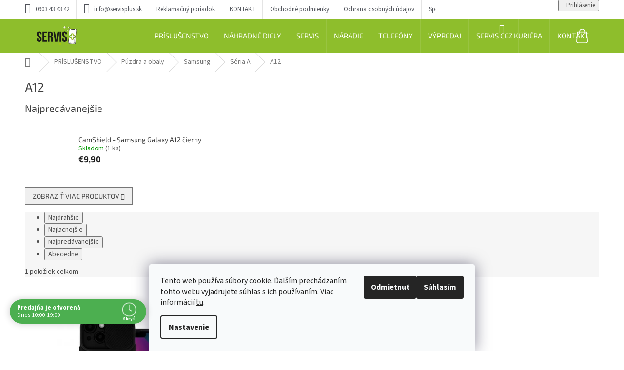

--- FILE ---
content_type: text/html; charset=utf-8
request_url: https://www.servisplus.sk/a12-2/
body_size: 20424
content:
<!doctype html><html lang="sk" dir="ltr" class="header-background-light external-fonts-loaded"><head><meta charset="utf-8" /><meta name="viewport" content="width=device-width,initial-scale=1" /><title>A12 - SERVIS PLUS</title><link rel="preconnect" href="https://cdn.myshoptet.com" /><link rel="dns-prefetch" href="https://cdn.myshoptet.com" /><link rel="preload" href="https://cdn.myshoptet.com/prj/dist/master/cms/libs/jquery/jquery-1.11.3.min.js" as="script" /><link href="https://cdn.myshoptet.com/prj/dist/master/cms/templates/frontend_templates/shared/css/font-face/source-sans-3.css" rel="stylesheet"><link href="https://cdn.myshoptet.com/prj/dist/master/cms/templates/frontend_templates/shared/css/font-face/exo-2.css" rel="stylesheet"><link href="https://cdn.myshoptet.com/prj/dist/master/shop/dist/font-shoptet-11.css.62c94c7785ff2cea73b2.css" rel="stylesheet"><script>
dataLayer = [];
dataLayer.push({'shoptet' : {
    "pageId": 2227,
    "pageType": "category",
    "currency": "EUR",
    "currencyInfo": {
        "decimalSeparator": ",",
        "exchangeRate": 1,
        "priceDecimalPlaces": 2,
        "symbol": "\u20ac",
        "symbolLeft": 1,
        "thousandSeparator": " "
    },
    "language": "sk",
    "projectId": 225417,
    "category": {
        "guid": "d9568b30-c217-11eb-a39f-002590dc5efc",
        "path": "PR\u00cdSLU\u0160ENSTVO | P\u00fazdra a obaly | Samsung | S\u00e9ria A | A12",
        "parentCategoryGuid": "abca9644-7aca-11ed-a84f-002590dc5efc"
    },
    "cartInfo": {
        "id": null,
        "freeShipping": false,
        "freeShippingFrom": 150.00999999999999,
        "leftToFreeGift": {
            "formattedPrice": "\u20ac0",
            "priceLeft": 0
        },
        "freeGift": false,
        "leftToFreeShipping": {
            "priceLeft": 150.00999999999999,
            "dependOnRegion": 0,
            "formattedPrice": "\u20ac150,01"
        },
        "discountCoupon": [],
        "getNoBillingShippingPrice": {
            "withoutVat": 0,
            "vat": 0,
            "withVat": 0
        },
        "cartItems": [],
        "taxMode": "ORDINARY"
    },
    "cart": [],
    "customer": {
        "priceRatio": 1,
        "priceListId": 1,
        "groupId": null,
        "registered": false,
        "mainAccount": false
    }
}});
dataLayer.push({'cookie_consent' : {
    "marketing": "denied",
    "analytics": "denied"
}});
document.addEventListener('DOMContentLoaded', function() {
    shoptet.consent.onAccept(function(agreements) {
        if (agreements.length == 0) {
            return;
        }
        dataLayer.push({
            'cookie_consent' : {
                'marketing' : (agreements.includes(shoptet.config.cookiesConsentOptPersonalisation)
                    ? 'granted' : 'denied'),
                'analytics': (agreements.includes(shoptet.config.cookiesConsentOptAnalytics)
                    ? 'granted' : 'denied')
            },
            'event': 'cookie_consent'
        });
    });
});
</script>
<meta property="og:type" content="website"><meta property="og:site_name" content="servisplus.sk"><meta property="og:url" content="https://www.servisplus.sk/a12-2/"><meta property="og:title" content="A12 - SERVIS PLUS"><meta name="author" content="SERVIS PLUS"><meta name="web_author" content="Shoptet.sk"><meta name="dcterms.rightsHolder" content="www.servisplus.sk"><meta name="robots" content="index,follow"><meta property="og:image" content="https://cdn.myshoptet.com/usr/www.servisplus.sk/user/logos/servisplus-4.png?t=1769013260"><meta property="og:description" content="A12, SERVIS PLUS"><meta name="description" content="A12, SERVIS PLUS"><style>:root {--color-primary: #8ebe2c;--color-primary-h: 80;--color-primary-s: 62%;--color-primary-l: 46%;--color-primary-hover: #8ebe2c;--color-primary-hover-h: 80;--color-primary-hover-s: 62%;--color-primary-hover-l: 46%;--color-secondary: #8ebe2c;--color-secondary-h: 80;--color-secondary-s: 62%;--color-secondary-l: 46%;--color-secondary-hover: #69b42d;--color-secondary-hover-h: 93;--color-secondary-hover-s: 60%;--color-secondary-hover-l: 44%;--color-tertiary: #8ebe2c;--color-tertiary-h: 80;--color-tertiary-s: 62%;--color-tertiary-l: 46%;--color-tertiary-hover: #8ebe2c;--color-tertiary-hover-h: 80;--color-tertiary-hover-s: 62%;--color-tertiary-hover-l: 46%;--color-header-background: #ffffff;--template-font: "Source Sans 3";--template-headings-font: "Exo 2";--header-background-url: none;--cookies-notice-background: #F8FAFB;--cookies-notice-color: #252525;--cookies-notice-button-hover: #27263f;--cookies-notice-link-hover: #3b3a5f;--templates-update-management-preview-mode-content: "Náhľad aktualizácií šablóny je aktívny pre váš prehliadač."}</style>
    
    <link href="https://cdn.myshoptet.com/prj/dist/master/shop/dist/main-11.less.5a24dcbbdabfd189c152.css" rel="stylesheet" />
                <link href="https://cdn.myshoptet.com/prj/dist/master/shop/dist/mobile-header-v1-11.less.1ee105d41b5f713c21aa.css" rel="stylesheet" />
    
    <script>var shoptet = shoptet || {};</script>
    <script src="https://cdn.myshoptet.com/prj/dist/master/shop/dist/main-3g-header.js.05f199e7fd2450312de2.js"></script>
<!-- User include --><!-- api 690(337) html code header -->
<script>var ophWidgetData={"lang":"sk","link":"https:\/\/www.servisplus.sk\/kontakty\/","logo":true,"expanded":true,"lunchShow":false,"checkHoliday":true,"showWidgetStart":"00:01","showWidgetEnd":"23:59","beforeOpenStore":"835","beforeCloseStore":"60","openingHours":[{"day":1,"openHour":"10:00","closeHour":"19:00","openPause":"","closePause":"","closed":false},{"day":2,"openHour":"10:00","closeHour":"19:00","openPause":"","closePause":"","closed":false},{"day":3,"openHour":"10:00","closeHour":"19:00","openPause":"","closePause":"","closed":false},{"day":4,"openHour":"10:00","closeHour":"19:00","openPause":"","closePause":"","closed":false},{"day":5,"openHour":"10:00","closeHour":"19:00","openPause":"","closePause":"","closed":false},{"day":6,"openHour":"10:00","closeHour":"19:00","openPause":"","closePause":"","closed":false},{"day":7,"openHour":"10:00","closeHour":"19:00","openPause":"","closePause":"","closed":false}],"excludes":[{"date":"2020-12-23","openHour":"","closeHour":"","openPause":"","closePause":"","closed":true,"text":""},{"date":"2020-12-27","openHour":"","closeHour":"","openPause":"","closePause":"","closed":true,"text":""},{"date":"2020-12-31","openHour":"","closeHour":"","openPause":"","closePause":"","closed":true,"text":""}],"holidayList":["1-1","6-1","1-5","8-5","5-7","29-8","1-9","15-9","1-11","17-11","24-12","25-12","26-12"],"todayLongFormat":false,"logoFilemanager":"","colors":{"bg_header_color":"","bg_logo_color":"","bg_title_color":"","bg_preopen_color":"#03a9f4","bg_open_color":"#4caf50","bg_pause_color":"#ff9800","bg_preclose_color":"#ff6f00","bg_close_color":"#e94b4b","color_exception_day":"#e94b4b"},"address":"SHOPPING PALACE ZLAT\u00c9 PIESKY","icon":"icon-03","bottomPosition":0,"showDetailOnExpand":false,"weekTurnOff":[]}</script>
<!-- service 548(196) html code header -->
<!--<link rel="stylesheet" href="https://cdn.myshoptet.com/usr/shoptet.tomashlad.eu/user/documents/old/zircon.css?v1">-->
<link rel="stylesheet" href="https://cdn.myshoptet.com/usr/shoptet.tomashlad.eu/user/documents/extras/zircon/zircon.css?v3">
<link rel="stylesheet" type="text/css" href="https://cdn.myshoptet.com/usr/shoptet.tomashlad.eu/user/documents/old/slick/slick.css"/>

<style>
.not-working {background-color: black;color:white;width:100%;height:100%;position:fixed;top:0;left:0;z-index:9999999;text-align:center;padding:50px;}
@media only screen and (min-width: 767px) {
.top-navigation-menu {max-width:50%;}
.top-navigation-menu-visible .top-navigation-bar-menu-helper {z-index:999;}
}

h4.homepage-group-title, .h4.homepage-group-title {padding-right: 65px;}
.flag {max-width: 10em;}
@media (max-width: 767px) {
.navigation-window-visible .top-navigation-bar .container > div.top-navigation-contacts, .navigation-window-visible .top-navigation-bar .container>div.top-navigation-menu {bottom:auto;top:0;left:10px;}
}

/*#cboxLoadedContent {overflow:hidden !important;}*/
@media (max-width: 767px) {
.top-navigation-bar .dropdown {left:auto;right:100px;}
.top-navigation-bar .dropdown .caret::before {margin-top: -17px;}
}

@media (min-width: 768px) {
.navigation-in, .hlava {background-color: #8ebe2c !important;}
}
.login-window-visible .user-action .user-action-in>div.user-action-login {z-index:9999 !important;}
.footer-links-icons {display:none;}
.quantity {display: none !important;}
</style>
<link rel="stylesheet" href="https://cdn.myshoptet.com/usr/shoptet.tomashlad.eu/user/documents/extras/zircon-new/screen.css?v=01">
<!-- service 690(337) html code header -->
<link href="https://cdn.myshoptet.com/usr/mcore.myshoptet.com/user/documents/upload/addon01/ophWidget.min.css?v=1.6.9" rel="stylesheet" />


<!-- project html code header -->
<link rel="stylesheet" href="https://cdn.myshoptet.com/usr/shoptet.tomashlad.eu/user/documents/extras/zircon-new/screen.css?v=01"> 
<style>
#header .site-name a img {filter: none !important;}
</style>

<!-- /User include --><link rel="shortcut icon" href="/favicon.ico" type="image/x-icon" /><link rel="canonical" href="https://www.servisplus.sk/a12-2/" />    <!-- Global site tag (gtag.js) - Google Analytics -->
    <script async src="https://www.googletagmanager.com/gtag/js?id=UA-146901276-1"></script>
    <script>
        
        window.dataLayer = window.dataLayer || [];
        function gtag(){dataLayer.push(arguments);}
        

                    console.debug('default consent data');

            gtag('consent', 'default', {"ad_storage":"denied","analytics_storage":"denied","ad_user_data":"denied","ad_personalization":"denied","wait_for_update":500});
            dataLayer.push({
                'event': 'default_consent'
            });
        
        gtag('js', new Date());

                gtag('config', 'UA-146901276-1', { 'groups': "UA" });
        
        
        
        
        
        
        
        
        
        
        
        
        
        
        
        
        
        
        
        
        document.addEventListener('DOMContentLoaded', function() {
            if (typeof shoptet.tracking !== 'undefined') {
                for (var id in shoptet.tracking.bannersList) {
                    gtag('event', 'view_promotion', {
                        "send_to": "UA",
                        "promotions": [
                            {
                                "id": shoptet.tracking.bannersList[id].id,
                                "name": shoptet.tracking.bannersList[id].name,
                                "position": shoptet.tracking.bannersList[id].position
                            }
                        ]
                    });
                }
            }

            shoptet.consent.onAccept(function(agreements) {
                if (agreements.length !== 0) {
                    console.debug('gtag consent accept');
                    var gtagConsentPayload =  {
                        'ad_storage': agreements.includes(shoptet.config.cookiesConsentOptPersonalisation)
                            ? 'granted' : 'denied',
                        'analytics_storage': agreements.includes(shoptet.config.cookiesConsentOptAnalytics)
                            ? 'granted' : 'denied',
                                                                                                'ad_user_data': agreements.includes(shoptet.config.cookiesConsentOptPersonalisation)
                            ? 'granted' : 'denied',
                        'ad_personalization': agreements.includes(shoptet.config.cookiesConsentOptPersonalisation)
                            ? 'granted' : 'denied',
                        };
                    console.debug('update consent data', gtagConsentPayload);
                    gtag('consent', 'update', gtagConsentPayload);
                    dataLayer.push(
                        { 'event': 'update_consent' }
                    );
                }
            });
        });
    </script>
</head><body class="desktop id-2227 in-a12-2 template-11 type-category one-column-body columns-4 ums_forms_redesign--off ums_a11y_category_page--on ums_discussion_rating_forms--off ums_flags_display_unification--on ums_a11y_login--on mobile-header-version-1"><noscript>
    <style>
        #header {
            padding-top: 0;
            position: relative !important;
            top: 0;
        }
        .header-navigation {
            position: relative !important;
        }
        .overall-wrapper {
            margin: 0 !important;
        }
        body:not(.ready) {
            visibility: visible !important;
        }
    </style>
    <div class="no-javascript">
        <div class="no-javascript__title">Musíte zmeniť nastavenie vášho prehliadača</div>
        <div class="no-javascript__text">Pozrite sa na: <a href="https://www.google.com/support/bin/answer.py?answer=23852">Ako povoliť JavaScript vo vašom prehliadači</a>.</div>
        <div class="no-javascript__text">Ak používate software na blokovanie reklám, možno bude potrebné, aby ste povolili JavaScript z tejto stránky.</div>
        <div class="no-javascript__text">Ďakujeme.</div>
    </div>
</noscript>

        <div id="fb-root"></div>
        <script>
            window.fbAsyncInit = function() {
                FB.init({
//                    appId            : 'your-app-id',
                    autoLogAppEvents : true,
                    xfbml            : true,
                    version          : 'v19.0'
                });
            };
        </script>
        <script async defer crossorigin="anonymous" src="https://connect.facebook.net/sk_SK/sdk.js"></script>    <div class="siteCookies siteCookies--bottom siteCookies--light js-siteCookies" role="dialog" data-testid="cookiesPopup" data-nosnippet>
        <div class="siteCookies__form">
            <div class="siteCookies__content">
                <div class="siteCookies__text">
                    Tento web používa súbory cookie. Ďalším prechádzaním tohto webu vyjadrujete súhlas s ich používaním. Viac informácií <a href="http://www.servisplus.sk/podmienky-ochrany-osobnych-udajov/" target="\">tu</a>.
                </div>
                <p class="siteCookies__links">
                    <button class="siteCookies__link js-cookies-settings" aria-label="Nastavenia cookies" data-testid="cookiesSettings">Nastavenie</button>
                </p>
            </div>
            <div class="siteCookies__buttonWrap">
                                    <button class="siteCookies__button js-cookiesConsentSubmit" value="reject" aria-label="Odmietnuť cookies" data-testid="buttonCookiesReject">Odmietnuť</button>
                                <button class="siteCookies__button js-cookiesConsentSubmit" value="all" aria-label="Prijať cookies" data-testid="buttonCookiesAccept">Súhlasím</button>
            </div>
        </div>
        <script>
            document.addEventListener("DOMContentLoaded", () => {
                const siteCookies = document.querySelector('.js-siteCookies');
                document.addEventListener("scroll", shoptet.common.throttle(() => {
                    const st = document.documentElement.scrollTop;
                    if (st > 1) {
                        siteCookies.classList.add('siteCookies--scrolled');
                    } else {
                        siteCookies.classList.remove('siteCookies--scrolled');
                    }
                }, 100));
            });
        </script>
    </div>
<a href="#content" class="skip-link sr-only">Prejsť na obsah</a><div class="overall-wrapper"><div class="user-action"><div class="container">
    <div class="user-action-in">
                    <div id="login" class="user-action-login popup-widget login-widget" role="dialog" aria-labelledby="loginHeading">
        <div class="popup-widget-inner">
                            <h2 id="loginHeading">Prihlásenie k vášmu účtu</h2><div id="customerLogin"><form action="/action/Customer/Login/" method="post" id="formLoginIncluded" class="csrf-enabled formLogin" data-testid="formLogin"><input type="hidden" name="referer" value="" /><div class="form-group"><div class="input-wrapper email js-validated-element-wrapper no-label"><input type="email" name="email" class="form-control" autofocus placeholder="E-mailová adresa (napr. jan@novak.sk)" data-testid="inputEmail" autocomplete="email" required /></div></div><div class="form-group"><div class="input-wrapper password js-validated-element-wrapper no-label"><input type="password" name="password" class="form-control" placeholder="Heslo" data-testid="inputPassword" autocomplete="current-password" required /><span class="no-display">Nemôžete vyplniť toto pole</span><input type="text" name="surname" value="" class="no-display" /></div></div><div class="form-group"><div class="login-wrapper"><button type="submit" class="btn btn-secondary btn-text btn-login" data-testid="buttonSubmit">Prihlásiť sa</button><div class="password-helper"><a href="/registracia/" data-testid="signup" rel="nofollow">Nová registrácia</a><a href="/klient/zabudnute-heslo/" rel="nofollow">Zabudnuté heslo</a></div></div></div></form>
</div>                    </div>
    </div>

                            <div id="cart-widget" class="user-action-cart popup-widget cart-widget loader-wrapper" data-testid="popupCartWidget" role="dialog" aria-hidden="true">
    <div class="popup-widget-inner cart-widget-inner place-cart-here">
        <div class="loader-overlay">
            <div class="loader"></div>
        </div>
    </div>

    <div class="cart-widget-button">
        <a href="/kosik/" class="btn btn-conversion" id="continue-order-button" rel="nofollow" data-testid="buttonNextStep">Pokračovať do košíka</a>
    </div>
</div>
            </div>
</div>
</div><div class="top-navigation-bar" data-testid="topNavigationBar">

    <div class="container">

        <div class="top-navigation-contacts">
            <strong>Zákaznícka podpora:</strong><a href="tel:0903434342" class="project-phone" aria-label="Zavolať na 0903434342" data-testid="contactboxPhone"><span>0903 43 43 42</span></a><a href="mailto:info@servisplus.sk" class="project-email" data-testid="contactboxEmail"><span>info@servisplus.sk</span></a>        </div>

                            <div class="top-navigation-menu">
                <div class="top-navigation-menu-trigger"></div>
                <ul class="top-navigation-bar-menu">
                                            <li class="top-navigation-menu-item-691">
                            <a href="/reklamacny-poriadok/">Reklamačný poriadok</a>
                        </li>
                                            <li class="top-navigation-menu-item-29">
                            <a href="/kontakty/">KONTAKT</a>
                        </li>
                                            <li class="top-navigation-menu-item-1083">
                            <a href="/obchodne-podmienky/">Obchodné podmienky</a>
                        </li>
                                            <li class="top-navigation-menu-item-27">
                            <a href="/podmienky-ochrany-osobnych-udajov/">Ochrana osobných údajov</a>
                        </li>
                                            <li class="top-navigation-menu-item-1541">
                            <a href="/sposob-dopravy/">Spôsob dopravy</a>
                        </li>
                                            <li class="top-navigation-menu-item-2371">
                            <a href="/navody/">Návody</a>
                        </li>
                                    </ul>
                <ul class="top-navigation-bar-menu-helper"></ul>
            </div>
        
        <div class="top-navigation-tools">
            <div class="responsive-tools">
                <a href="#" class="toggle-window" data-target="search" aria-label="Hľadať" data-testid="linkSearchIcon"></a>
                                                            <a href="#" class="toggle-window" data-target="login"></a>
                                                    <a href="#" class="toggle-window" data-target="navigation" aria-label="Menu" data-testid="hamburgerMenu"></a>
            </div>
                        <button class="top-nav-button top-nav-button-login toggle-window" type="button" data-target="login" aria-haspopup="dialog" aria-controls="login" aria-expanded="false" data-testid="signin"><span>Prihlásenie</span></button>        </div>

    </div>

</div>
<header id="header"><div class="container navigation-wrapper">
    <div class="header-top">
        <div class="site-name-wrapper">
            <div class="site-name"><a href="/" data-testid="linkWebsiteLogo"><img src="https://cdn.myshoptet.com/usr/www.servisplus.sk/user/logos/servisplus-4.png" alt="SERVIS PLUS" fetchpriority="low" /></a></div>        </div>
        <div class="search" itemscope itemtype="https://schema.org/WebSite">
            <meta itemprop="headline" content="A12"/><meta itemprop="url" content="https://www.servisplus.sk"/><meta itemprop="text" content="A12, SERVIS PLUS"/>            <form action="/action/ProductSearch/prepareString/" method="post"
    id="formSearchForm" class="search-form compact-form js-search-main"
    itemprop="potentialAction" itemscope itemtype="https://schema.org/SearchAction" data-testid="searchForm">
    <fieldset>
        <meta itemprop="target"
            content="https://www.servisplus.sk/vyhladavanie/?string={string}"/>
        <input type="hidden" name="language" value="sk"/>
        
            
<input
    type="search"
    name="string"
        class="query-input form-control search-input js-search-input"
    placeholder="Napíšte, čo hľadáte"
    autocomplete="off"
    required
    itemprop="query-input"
    aria-label="Vyhľadávanie"
    data-testid="searchInput"
>
            <button type="submit" class="btn btn-default" data-testid="searchBtn">Hľadať</button>
        
    </fieldset>
</form>
        </div>
        <div class="navigation-buttons">
                
    <a href="/kosik/" class="btn btn-icon toggle-window cart-count" data-target="cart" data-hover="true" data-redirect="true" data-testid="headerCart" rel="nofollow" aria-haspopup="dialog" aria-expanded="false" aria-controls="cart-widget">
        
                <span class="sr-only">Nákupný košík</span>
        
            <span class="cart-price visible-lg-inline-block" data-testid="headerCartPrice">
                                    Prázdny košík                            </span>
        
    
            </a>
        </div>
    </div>
    <nav id="navigation" aria-label="Hlavné menu" data-collapsible="true"><div class="navigation-in menu"><ul class="menu-level-1" role="menubar" data-testid="headerMenuItems"><li class="menu-item-703 ext" role="none"><a href="/prislusenstvo/" data-testid="headerMenuItem" role="menuitem" aria-haspopup="true" aria-expanded="false"><b>PRÍSLUŠENSTVO</b><span class="submenu-arrow"></span></a><ul class="menu-level-2" aria-label="PRÍSLUŠENSTVO" tabindex="-1" role="menu"><li class="menu-item-766 has-third-level" role="none"><a href="/puzdra-a-obaly/" class="menu-image" data-testid="headerMenuItem" tabindex="-1" aria-hidden="true"><img src="data:image/svg+xml,%3Csvg%20width%3D%22140%22%20height%3D%22100%22%20xmlns%3D%22http%3A%2F%2Fwww.w3.org%2F2000%2Fsvg%22%3E%3C%2Fsvg%3E" alt="" aria-hidden="true" width="140" height="100"  data-src="https://cdn.myshoptet.com/usr/www.servisplus.sk/user/categories/thumb/case.png" fetchpriority="low" /></a><div><a href="/puzdra-a-obaly/" data-testid="headerMenuItem" role="menuitem"><span>Púzdra a obaly</span></a>
                                                    <ul class="menu-level-3" role="menu">
                                                                    <li class="menu-item-778" role="none">
                                        <a href="/prislusenstvo-puzdra-a-obaly-apple/" data-testid="headerMenuItem" role="menuitem">
                                            Apple</a>,                                    </li>
                                                                    <li class="menu-item-781" role="none">
                                        <a href="/prislusenstvo-puzdra-a-obaly-samsung/" data-testid="headerMenuItem" role="menuitem">
                                            Samsung</a>,                                    </li>
                                                                    <li class="menu-item-1068" role="none">
                                        <a href="/prislusenstvo-puzdra-a-obaly-huawei/" data-testid="headerMenuItem" role="menuitem">
                                            Huawei</a>,                                    </li>
                                                                    <li class="menu-item-2383" role="none">
                                        <a href="/prislusenstvo-puzdra-a-obaly-xiaomi/" data-testid="headerMenuItem" role="menuitem">
                                            Xiaomi</a>,                                    </li>
                                                                    <li class="menu-item-1880" role="none">
                                        <a href="/puzdra-a-obaly-vennus/" data-testid="headerMenuItem" role="menuitem">
                                            Vennus</a>,                                    </li>
                                                                    <li class="menu-item-1898" role="none">
                                        <a href="/prislusenstvo-puzdra-a-obaly-karl-lagerfeld/" data-testid="headerMenuItem" role="menuitem">
                                            Karl Lagerfeld</a>,                                    </li>
                                                                    <li class="menu-item-2012" role="none">
                                        <a href="/prislusenstvo-puzdra-a-obaly-nillkin/" data-testid="headerMenuItem" role="menuitem">
                                            Nillkin</a>,                                    </li>
                                                                    <li class="menu-item-2341" role="none">
                                        <a href="/prislusenstvo-puzdra-a-obaly-spigen/" data-testid="headerMenuItem" role="menuitem">
                                            Spigen</a>,                                    </li>
                                                                    <li class="menu-item-2401" role="none">
                                        <a href="/prislusenstvo-puzdra-a-obaly-tactical/" data-testid="headerMenuItem" role="menuitem">
                                            Tactical</a>,                                    </li>
                                                                    <li class="menu-item-2531" role="none">
                                        <a href="/prislusenstvo-puzdra-a-obaly-iqos/" data-testid="headerMenuItem" role="menuitem">
                                            IQOS Púzdra</a>                                    </li>
                                                            </ul>
                        </div></li><li class="menu-item-784 has-third-level" role="none"><a href="/tvrdene-skla--uv-skla--folie/" class="menu-image" data-testid="headerMenuItem" tabindex="-1" aria-hidden="true"><img src="data:image/svg+xml,%3Csvg%20width%3D%22140%22%20height%3D%22100%22%20xmlns%3D%22http%3A%2F%2Fwww.w3.org%2F2000%2Fsvg%22%3E%3C%2Fsvg%3E" alt="" aria-hidden="true" width="140" height="100"  data-src="https://cdn.myshoptet.com/usr/www.servisplus.sk/user/categories/thumb/glasstempred.png" fetchpriority="low" /></a><div><a href="/tvrdene-skla--uv-skla--folie/" data-testid="headerMenuItem" role="menuitem"><span>Tvrdené sklá, UV sklá, fólie</span></a>
                                                    <ul class="menu-level-3" role="menu">
                                                                    <li class="menu-item-870" role="none">
                                        <a href="/tvrdene-skla-apple/" data-testid="headerMenuItem" role="menuitem">
                                            Apple</a>,                                    </li>
                                                                    <li class="menu-item-873" role="none">
                                        <a href="/tvrdene-skla-samsung/" data-testid="headerMenuItem" role="menuitem">
                                            Samsung</a>,                                    </li>
                                                                    <li class="menu-item-1065" role="none">
                                        <a href="/tvrdene-skla-huawei/" data-testid="headerMenuItem" role="menuitem">
                                            Huawei</a>,                                    </li>
                                                                    <li class="menu-item-2027" role="none">
                                        <a href="/tvrdene-skla-xiaomi/" data-testid="headerMenuItem" role="menuitem">
                                            Xiaomi</a>,                                    </li>
                                                                    <li class="menu-item-2720" role="none">
                                        <a href="/tvrdene-skla-motorola/" data-testid="headerMenuItem" role="menuitem">
                                            Motorola</a>                                    </li>
                                                            </ul>
                        </div></li><li class="menu-item-769 has-third-level" role="none"><a href="/prislusenstvo-kable/" class="menu-image" data-testid="headerMenuItem" tabindex="-1" aria-hidden="true"><img src="data:image/svg+xml,%3Csvg%20width%3D%22140%22%20height%3D%22100%22%20xmlns%3D%22http%3A%2F%2Fwww.w3.org%2F2000%2Fsvg%22%3E%3C%2Fsvg%3E" alt="" aria-hidden="true" width="140" height="100"  data-src="https://cdn.myshoptet.com/usr/www.servisplus.sk/user/categories/thumb/cable.png" fetchpriority="low" /></a><div><a href="/prislusenstvo-kable/" data-testid="headerMenuItem" role="menuitem"><span>Káble</span></a>
                                                    <ul class="menu-level-3" role="menu">
                                                                    <li class="menu-item-2089" role="none">
                                        <a href="/prislusenstvo-kable-apple/" data-testid="headerMenuItem" role="menuitem">
                                            Apple</a>,                                    </li>
                                                                    <li class="menu-item-2092" role="none">
                                        <a href="/prislusenstvo-kable-apple-samsung/" data-testid="headerMenuItem" role="menuitem">
                                            Samsung</a>,                                    </li>
                                                                    <li class="menu-item-4368" role="none">
                                        <a href="/huawei-2/" data-testid="headerMenuItem" role="menuitem">
                                            Huawei</a>,                                    </li>
                                                                    <li class="menu-item-2377" role="none">
                                        <a href="/prislusenstvo-kable-tactical/" data-testid="headerMenuItem" role="menuitem">
                                            Tactical</a>,                                    </li>
                                                                    <li class="menu-item-4365" role="none">
                                        <a href="/rixus/" data-testid="headerMenuItem" role="menuitem">
                                            Rixus</a>                                    </li>
                                                            </ul>
                        </div></li><li class="menu-item-772 has-third-level" role="none"><a href="/adaptery/" class="menu-image" data-testid="headerMenuItem" tabindex="-1" aria-hidden="true"><img src="data:image/svg+xml,%3Csvg%20width%3D%22140%22%20height%3D%22100%22%20xmlns%3D%22http%3A%2F%2Fwww.w3.org%2F2000%2Fsvg%22%3E%3C%2Fsvg%3E" alt="" aria-hidden="true" width="140" height="100"  data-src="https://cdn.myshoptet.com/usr/www.servisplus.sk/user/categories/thumb/adapter.png" fetchpriority="low" /></a><div><a href="/adaptery/" data-testid="headerMenuItem" role="menuitem"><span>Adaptéry</span></a>
                                                    <ul class="menu-level-3" role="menu">
                                                                    <li class="menu-item-4338" role="none">
                                        <a href="/hub-y/" data-testid="headerMenuItem" role="menuitem">
                                            Hub-y</a>,                                    </li>
                                                                    <li class="menu-item-4344" role="none">
                                        <a href="/usb-c/" data-testid="headerMenuItem" role="menuitem">
                                            USB-C</a>,                                    </li>
                                                                    <li class="menu-item-4341" role="none">
                                        <a href="/usb-a/" data-testid="headerMenuItem" role="menuitem">
                                            USB-A</a>                                    </li>
                                                            </ul>
                        </div></li><li class="menu-item-775 has-third-level" role="none"><a href="/nabijacky/" class="menu-image" data-testid="headerMenuItem" tabindex="-1" aria-hidden="true"><img src="data:image/svg+xml,%3Csvg%20width%3D%22140%22%20height%3D%22100%22%20xmlns%3D%22http%3A%2F%2Fwww.w3.org%2F2000%2Fsvg%22%3E%3C%2Fsvg%3E" alt="" aria-hidden="true" width="140" height="100"  data-src="https://cdn.myshoptet.com/usr/www.servisplus.sk/user/categories/thumb/nabijacky.png" fetchpriority="low" /></a><div><a href="/nabijacky/" data-testid="headerMenuItem" role="menuitem"><span>Nabíjačky</span></a>
                                                    <ul class="menu-level-3" role="menu">
                                                                    <li class="menu-item-4350" role="none">
                                        <a href="/na-hodinky/" data-testid="headerMenuItem" role="menuitem">
                                            Na hodinky</a>,                                    </li>
                                                                    <li class="menu-item-4347" role="none">
                                        <a href="/bezdrotove-2/" data-testid="headerMenuItem" role="menuitem">
                                            Bezdrôtové</a>,                                    </li>
                                                                    <li class="menu-item-4353" role="none">
                                        <a href="/micro-usb/" data-testid="headerMenuItem" role="menuitem">
                                            MICRO-USB</a>,                                    </li>
                                                                    <li class="menu-item-4356" role="none">
                                        <a href="/usb-c-2/" data-testid="headerMenuItem" role="menuitem">
                                            USB-C</a>,                                    </li>
                                                                    <li class="menu-item-4677" role="none">
                                        <a href="/lightning-2/" data-testid="headerMenuItem" role="menuitem">
                                            Lightning</a>                                    </li>
                                                            </ul>
                        </div></li><li class="menu-item-1137 has-third-level" role="none"><a href="/prislusenstvo-auto-nabijacky/" class="menu-image" data-testid="headerMenuItem" tabindex="-1" aria-hidden="true"><img src="data:image/svg+xml,%3Csvg%20width%3D%22140%22%20height%3D%22100%22%20xmlns%3D%22http%3A%2F%2Fwww.w3.org%2F2000%2Fsvg%22%3E%3C%2Fsvg%3E" alt="" aria-hidden="true" width="140" height="100"  data-src="https://cdn.myshoptet.com/usr/www.servisplus.sk/user/categories/thumb/autoadapter.png" fetchpriority="low" /></a><div><a href="/prislusenstvo-auto-nabijacky/" data-testid="headerMenuItem" role="menuitem"><span>Autonabíjačky</span></a>
                                                    <ul class="menu-level-3" role="menu">
                                                                    <li class="menu-item-4362" role="none">
                                        <a href="/usb-c-3/" data-testid="headerMenuItem" role="menuitem">
                                            USB-C</a>,                                    </li>
                                                                    <li class="menu-item-4359" role="none">
                                        <a href="/usb-a-2/" data-testid="headerMenuItem" role="menuitem">
                                            USB-A</a>,                                    </li>
                                                                    <li class="menu-item-4563" role="none">
                                        <a href="/transmitter-y/" data-testid="headerMenuItem" role="menuitem">
                                            Transmitter-y</a>                                    </li>
                                                            </ul>
                        </div></li><li class="menu-item-882 has-third-level" role="none"><a href="/sluchadla/" class="menu-image" data-testid="headerMenuItem" tabindex="-1" aria-hidden="true"><img src="data:image/svg+xml,%3Csvg%20width%3D%22140%22%20height%3D%22100%22%20xmlns%3D%22http%3A%2F%2Fwww.w3.org%2F2000%2Fsvg%22%3E%3C%2Fsvg%3E" alt="" aria-hidden="true" width="140" height="100"  data-src="https://cdn.myshoptet.com/usr/www.servisplus.sk/user/categories/thumb/sluchadla.png" fetchpriority="low" /></a><div><a href="/sluchadla/" data-testid="headerMenuItem" role="menuitem"><span>Slúchadlá</span></a>
                                                    <ul class="menu-level-3" role="menu">
                                                                    <li class="menu-item-2610" role="none">
                                        <a href="/bezdrotove/" data-testid="headerMenuItem" role="menuitem">
                                            Bezdrôtové</a>,                                    </li>
                                                                    <li class="menu-item-2613" role="none">
                                        <a href="/drotove/" data-testid="headerMenuItem" role="menuitem">
                                            Drôtové</a>                                    </li>
                                                            </ul>
                        </div></li><li class="menu-item-888" role="none"><a href="/pamatove-karty/" class="menu-image" data-testid="headerMenuItem" tabindex="-1" aria-hidden="true"><img src="data:image/svg+xml,%3Csvg%20width%3D%22140%22%20height%3D%22100%22%20xmlns%3D%22http%3A%2F%2Fwww.w3.org%2F2000%2Fsvg%22%3E%3C%2Fsvg%3E" alt="" aria-hidden="true" width="140" height="100"  data-src="https://cdn.myshoptet.com/usr/www.servisplus.sk/user/categories/thumb/adaptersd.png" fetchpriority="low" /></a><div><a href="/pamatove-karty/" data-testid="headerMenuItem" role="menuitem"><span>Pamäťové karty</span></a>
                        </div></li><li class="menu-item-1098" role="none"><a href="/redukcie/" class="menu-image" data-testid="headerMenuItem" tabindex="-1" aria-hidden="true"><img src="data:image/svg+xml,%3Csvg%20width%3D%22140%22%20height%3D%22100%22%20xmlns%3D%22http%3A%2F%2Fwww.w3.org%2F2000%2Fsvg%22%3E%3C%2Fsvg%3E" alt="" aria-hidden="true" width="140" height="100"  data-src="https://cdn.myshoptet.com/usr/www.servisplus.sk/user/categories/thumb/redukcia.png" fetchpriority="low" /></a><div><a href="/redukcie/" data-testid="headerMenuItem" role="menuitem"><span>Redukcie</span></a>
                        </div></li><li class="menu-item-1104" role="none"><a href="/gadgety/" class="menu-image" data-testid="headerMenuItem" tabindex="-1" aria-hidden="true"><img src="data:image/svg+xml,%3Csvg%20width%3D%22140%22%20height%3D%22100%22%20xmlns%3D%22http%3A%2F%2Fwww.w3.org%2F2000%2Fsvg%22%3E%3C%2Fsvg%3E" alt="" aria-hidden="true" width="140" height="100"  data-src="https://cdn.myshoptet.com/usr/www.servisplus.sk/user/categories/thumb/1177292-200.png" fetchpriority="low" /></a><div><a href="/gadgety/" data-testid="headerMenuItem" role="menuitem"><span>Gadgety</span></a>
                        </div></li><li class="menu-item-1338" role="none"><a href="/prislusenstvo-usb-kluce/" class="menu-image" data-testid="headerMenuItem" tabindex="-1" aria-hidden="true"><img src="data:image/svg+xml,%3Csvg%20width%3D%22140%22%20height%3D%22100%22%20xmlns%3D%22http%3A%2F%2Fwww.w3.org%2F2000%2Fsvg%22%3E%3C%2Fsvg%3E" alt="" aria-hidden="true" width="140" height="100"  data-src="https://cdn.myshoptet.com/usr/www.servisplus.sk/user/categories/thumb/images.png" fetchpriority="low" /></a><div><a href="/prislusenstvo-usb-kluce/" data-testid="headerMenuItem" role="menuitem"><span>USB klúče</span></a>
                        </div></li><li class="menu-item-1460 has-third-level" role="none"><a href="/prislusenstvo-drziaky/" class="menu-image" data-testid="headerMenuItem" tabindex="-1" aria-hidden="true"><img src="data:image/svg+xml,%3Csvg%20width%3D%22140%22%20height%3D%22100%22%20xmlns%3D%22http%3A%2F%2Fwww.w3.org%2F2000%2Fsvg%22%3E%3C%2Fsvg%3E" alt="" aria-hidden="true" width="140" height="100"  data-src="https://cdn.myshoptet.com/usr/www.servisplus.sk/user/categories/thumb/universal-car-holder-magnetic-air-vent-mount.png" fetchpriority="low" /></a><div><a href="/prislusenstvo-drziaky/" data-testid="headerMenuItem" role="menuitem"><span>Držiaky</span></a>
                                                    <ul class="menu-level-3" role="menu">
                                                                    <li class="menu-item-4299" role="none">
                                        <a href="/s-podporou-magsafe/" data-testid="headerMenuItem" role="menuitem">
                                            s podporou nabíjania</a>,                                    </li>
                                                                    <li class="menu-item-4302" role="none">
                                        <a href="/s-podporou-magsafe-2/" data-testid="headerMenuItem" role="menuitem">
                                            s podporou MagSafe</a>,                                    </li>
                                                                    <li class="menu-item-4305" role="none">
                                        <a href="/klasicke-drziaky/" data-testid="headerMenuItem" role="menuitem">
                                            Klasické držiaky</a>,                                    </li>
                                                                    <li class="menu-item-4308" role="none">
                                        <a href="/magsafe-drziaky-na-karty--penazenky/" data-testid="headerMenuItem" role="menuitem">
                                            MagSafe držiaky na karty (peňaženky)</a>,                                    </li>
                                                                    <li class="menu-item-4311" role="none">
                                        <a href="/magnety/" data-testid="headerMenuItem" role="menuitem">
                                            Magnety</a>,                                    </li>
                                                                    <li class="menu-item-4674" role="none">
                                        <a href="/stojany/" data-testid="headerMenuItem" role="menuitem">
                                            Stojany</a>                                    </li>
                                                            </ul>
                        </div></li><li class="menu-item-1526" role="none"><a href="/prislusenstvo-powerbanky/" class="menu-image" data-testid="headerMenuItem" tabindex="-1" aria-hidden="true"><img src="data:image/svg+xml,%3Csvg%20width%3D%22140%22%20height%3D%22100%22%20xmlns%3D%22http%3A%2F%2Fwww.w3.org%2F2000%2Fsvg%22%3E%3C%2Fsvg%3E" alt="" aria-hidden="true" width="140" height="100"  data-src="https://cdn.myshoptet.com/usr/www.servisplus.sk/user/categories/thumb/istockphoto-1153198668-612x612.jpg" fetchpriority="low" /></a><div><a href="/prislusenstvo-powerbanky/" data-testid="headerMenuItem" role="menuitem"><span>Powerbanky</span></a>
                        </div></li><li class="menu-item-2496" role="none"><a href="/nahradne-remienky-na-hodiny/" class="menu-image" data-testid="headerMenuItem" tabindex="-1" aria-hidden="true"><img src="data:image/svg+xml,%3Csvg%20width%3D%22140%22%20height%3D%22100%22%20xmlns%3D%22http%3A%2F%2Fwww.w3.org%2F2000%2Fsvg%22%3E%3C%2Fsvg%3E" alt="" aria-hidden="true" width="140" height="100"  data-src="https://cdn.myshoptet.com/usr/www.servisplus.sk/user/categories/thumb/22mm_black_gray.jpg" fetchpriority="low" /></a><div><a href="/nahradne-remienky-na-hodiny/" data-testid="headerMenuItem" role="menuitem"><span>Remienky na hodiny</span></a>
                        </div></li><li class="menu-item-2395" role="none"><a href="/prislusenstvo-tactical/" class="menu-image" data-testid="headerMenuItem" tabindex="-1" aria-hidden="true"><img src="data:image/svg+xml,%3Csvg%20width%3D%22140%22%20height%3D%22100%22%20xmlns%3D%22http%3A%2F%2Fwww.w3.org%2F2000%2Fsvg%22%3E%3C%2Fsvg%3E" alt="" aria-hidden="true" width="140" height="100"  data-src="https://cdn.myshoptet.com/usr/www.servisplus.sk/user/categories/thumb/logo.jpg" fetchpriority="low" /></a><div><a href="/prislusenstvo-tactical/" data-testid="headerMenuItem" role="menuitem"><span>Prémiové príslušenstvo Tactical</span></a>
                        </div></li><li class="menu-item-2457" role="none"><a href="/prislusenstvo-karl-lagerfeld/" class="menu-image" data-testid="headerMenuItem" tabindex="-1" aria-hidden="true"><img src="data:image/svg+xml,%3Csvg%20width%3D%22140%22%20height%3D%22100%22%20xmlns%3D%22http%3A%2F%2Fwww.w3.org%2F2000%2Fsvg%22%3E%3C%2Fsvg%3E" alt="" aria-hidden="true" width="140" height="100"  data-src="https://cdn.myshoptet.com/usr/www.servisplus.sk/user/categories/thumb/e861ed0bfc1c13bba8d6ebb8487a8c20-1.jpg" fetchpriority="low" /></a><div><a href="/prislusenstvo-karl-lagerfeld/" data-testid="headerMenuItem" role="menuitem"><span>Karl Lagerfeld</span></a>
                        </div></li><li class="menu-item-2667" role="none"><a href="/prislusenstvo-spigen/" class="menu-image" data-testid="headerMenuItem" tabindex="-1" aria-hidden="true"><img src="data:image/svg+xml,%3Csvg%20width%3D%22140%22%20height%3D%22100%22%20xmlns%3D%22http%3A%2F%2Fwww.w3.org%2F2000%2Fsvg%22%3E%3C%2Fsvg%3E" alt="" aria-hidden="true" width="140" height="100"  data-src="https://cdn.myshoptet.com/usr/www.servisplus.sk/user/categories/thumb/spigen.jpg" fetchpriority="low" /></a><div><a href="/prislusenstvo-spigen/" data-testid="headerMenuItem" role="menuitem"><span>SPIGEN</span></a>
                        </div></li><li class="menu-item-2856" role="none"><a href="/prislusenstvo-rixus/" class="menu-image" data-testid="headerMenuItem" tabindex="-1" aria-hidden="true"><img src="data:image/svg+xml,%3Csvg%20width%3D%22140%22%20height%3D%22100%22%20xmlns%3D%22http%3A%2F%2Fwww.w3.org%2F2000%2Fsvg%22%3E%3C%2Fsvg%3E" alt="" aria-hidden="true" width="140" height="100"  data-src="https://cdn.myshoptet.com/usr/www.servisplus.sk/user/categories/thumb/21-1.png" fetchpriority="low" /></a><div><a href="/prislusenstvo-rixus/" data-testid="headerMenuItem" role="menuitem"><span>Rixus</span></a>
                        </div></li><li class="menu-item-3015" role="none"><a href="/guess/" class="menu-image" data-testid="headerMenuItem" tabindex="-1" aria-hidden="true"><img src="data:image/svg+xml,%3Csvg%20width%3D%22140%22%20height%3D%22100%22%20xmlns%3D%22http%3A%2F%2Fwww.w3.org%2F2000%2Fsvg%22%3E%3C%2Fsvg%3E" alt="" aria-hidden="true" width="140" height="100"  data-src="https://cdn.myshoptet.com/prj/dist/master/cms/templates/frontend_templates/00/img/folder.svg" fetchpriority="low" /></a><div><a href="/guess/" data-testid="headerMenuItem" role="menuitem"><span>Guess</span></a>
                        </div></li></ul></li>
<li class="menu-item-694 ext" role="none"><a href="/nahradne-diely/" data-testid="headerMenuItem" role="menuitem" aria-haspopup="true" aria-expanded="false"><b>NÁHRADNÉ DIELY</b><span class="submenu-arrow"></span></a><ul class="menu-level-2" aria-label="NÁHRADNÉ DIELY" tabindex="-1" role="menu"><li class="menu-item-709 has-third-level" role="none"><a href="/nahradne-diely-apple/" class="menu-image" data-testid="headerMenuItem" tabindex="-1" aria-hidden="true"><img src="data:image/svg+xml,%3Csvg%20width%3D%22140%22%20height%3D%22100%22%20xmlns%3D%22http%3A%2F%2Fwww.w3.org%2F2000%2Fsvg%22%3E%3C%2Fsvg%3E" alt="" aria-hidden="true" width="140" height="100"  data-src="https://cdn.myshoptet.com/usr/www.servisplus.sk/user/categories/thumb/apple-logo-transparent.png" fetchpriority="low" /></a><div><a href="/nahradne-diely-apple/" data-testid="headerMenuItem" role="menuitem"><span>Apple</span></a>
                                                    <ul class="menu-level-3" role="menu">
                                                                    <li class="menu-item-4605" role="none">
                                        <a href="/iphone-air/" data-testid="headerMenuItem" role="menuitem">
                                            iPhone Air</a>,                                    </li>
                                                                    <li class="menu-item-4602" role="none">
                                        <a href="/iphone-17-pro-max-4/" data-testid="headerMenuItem" role="menuitem">
                                            iPhone 17 Pro Max</a>,                                    </li>
                                                                    <li class="menu-item-4599" role="none">
                                        <a href="/iphone-17-pro-4/" data-testid="headerMenuItem" role="menuitem">
                                            iPhone 17 Pro</a>,                                    </li>
                                                                    <li class="menu-item-4596" role="none">
                                        <a href="/iphone-17-4/" data-testid="headerMenuItem" role="menuitem">
                                            iPhone 17</a>,                                    </li>
                                                                    <li class="menu-item-4614" role="none">
                                        <a href="/iphone-16e-4/" data-testid="headerMenuItem" role="menuitem">
                                            iPhone 16e</a>,                                    </li>
                                                                    <li class="menu-item-4593" role="none">
                                        <a href="/iphone-16-pro-max-2/" data-testid="headerMenuItem" role="menuitem">
                                            iPhone 16 Pro Max</a>,                                    </li>
                                                                    <li class="menu-item-4590" role="none">
                                        <a href="/iphone-16-pro-2/" data-testid="headerMenuItem" role="menuitem">
                                            iPhone 16 Pro</a>,                                    </li>
                                                                    <li class="menu-item-4587" role="none">
                                        <a href="/iphone-16-plus-2/" data-testid="headerMenuItem" role="menuitem">
                                            iPhone 16 Plus</a>,                                    </li>
                                                                    <li class="menu-item-4584" role="none">
                                        <a href="/iphone-16-2/" data-testid="headerMenuItem" role="menuitem">
                                            iPhone 16</a>,                                    </li>
                                                                    <li class="menu-item-3039" role="none">
                                        <a href="/iphone-15-pro-max/" data-testid="headerMenuItem" role="menuitem">
                                            iPhone 15 Pro Max</a>,                                    </li>
                                                                    <li class="menu-item-3036" role="none">
                                        <a href="/iphone-15-pro/" data-testid="headerMenuItem" role="menuitem">
                                            iPhone 15 Pro</a>,                                    </li>
                                                                    <li class="menu-item-3024" role="none">
                                        <a href="/iphone-15-plus/" data-testid="headerMenuItem" role="menuitem">
                                            iPhone 15 Plus</a>,                                    </li>
                                                                    <li class="menu-item-3033" role="none">
                                        <a href="/iphone-15/" data-testid="headerMenuItem" role="menuitem">
                                            iPhone 15</a>,                                    </li>
                                                                    <li class="menu-item-2655" role="none">
                                        <a href="/nahradne-diely-iphone-14-pro-max/" data-testid="headerMenuItem" role="menuitem">
                                            iPhone 14 Pro Max</a>,                                    </li>
                                                                    <li class="menu-item-2652" role="none">
                                        <a href="/nahradne-diely-iphone-14-pro/" data-testid="headerMenuItem" role="menuitem">
                                            iPhone 14 Pro</a>,                                    </li>
                                                                    <li class="menu-item-2649" role="none">
                                        <a href="/nahradne-diely-iphone-14-plus/" data-testid="headerMenuItem" role="menuitem">
                                            iPhone 14 Plus</a>,                                    </li>
                                                                    <li class="menu-item-2646" role="none">
                                        <a href="/nahradne-diely-iphone-14/" data-testid="headerMenuItem" role="menuitem">
                                            iPhone 14</a>,                                    </li>
                                                                    <li class="menu-item-4287" role="none">
                                        <a href="/iphone-se-2022/" data-testid="headerMenuItem" role="menuitem">
                                            iPhone SE 2022</a>,                                    </li>
                                                                    <li class="menu-item-2451" role="none">
                                        <a href="/nahradne-diely-iphone-13-pro-max/" data-testid="headerMenuItem" role="menuitem">
                                            iPhone 13 Pro Max</a>,                                    </li>
                                                                    <li class="menu-item-2448" role="none">
                                        <a href="/nahradne-diely-iphone-13-pro/" data-testid="headerMenuItem" role="menuitem">
                                            iPhone 13 Pro</a>,                                    </li>
                                                                    <li class="menu-item-2445" role="none">
                                        <a href="/nahradne-diely-iphone-13/" data-testid="headerMenuItem" role="menuitem">
                                            iPhone 13</a>,                                    </li>
                                                                    <li class="menu-item-2442" role="none">
                                        <a href="/nahradne-diely-iphone-13-mini/" data-testid="headerMenuItem" role="menuitem">
                                            iPhone 13 mini</a>,                                    </li>
                                                                    <li class="menu-item-1892" role="none">
                                        <a href="/nahradne-diely-iphone-12-pro-max/" data-testid="headerMenuItem" role="menuitem">
                                            iPhone 12 Pro Max</a>,                                    </li>
                                                                    <li class="menu-item-1889" role="none">
                                        <a href="/nahradne-diely-iphone-12-pro/" data-testid="headerMenuItem" role="menuitem">
                                            iPhone 12 Pro</a>,                                    </li>
                                                                    <li class="menu-item-1886" role="none">
                                        <a href="/nahradne-diely-iphone-12/" data-testid="headerMenuItem" role="menuitem">
                                            iPhone 12</a>,                                    </li>
                                                                    <li class="menu-item-1883" role="none">
                                        <a href="/nahradne-diely-iphone-12-mini/" data-testid="headerMenuItem" role="menuitem">
                                            iPhone 12 mini</a>,                                    </li>
                                                                    <li class="menu-item-1386" role="none">
                                        <a href="/nahradne-diely-iphone-11-pro-max/" data-testid="headerMenuItem" role="menuitem">
                                            iPhone 11 Pro Max</a>,                                    </li>
                                                                    <li class="menu-item-1389" role="none">
                                        <a href="/nahradne-diely-iphone-11-pro/" data-testid="headerMenuItem" role="menuitem">
                                            iPhone 11 Pro</a>,                                    </li>
                                                                    <li class="menu-item-1383" role="none">
                                        <a href="/nahradne-diely-iphone-11/" data-testid="headerMenuItem" role="menuitem">
                                            iPhone 11</a>,                                    </li>
                                                                    <li class="menu-item-981" role="none">
                                        <a href="/nahradne-diely-iphone-xs-max/" data-testid="headerMenuItem" role="menuitem">
                                            iPhone XS Max</a>,                                    </li>
                                                                    <li class="menu-item-984" role="none">
                                        <a href="/nahradne-diely-iphone-xs/" data-testid="headerMenuItem" role="menuitem">
                                            iPhone XS</a>,                                    </li>
                                                                    <li class="menu-item-978" role="none">
                                        <a href="/nahradne-diely-iphone-xr/" data-testid="headerMenuItem" role="menuitem">
                                            iPhone XR</a>,                                    </li>
                                                                    <li class="menu-item-721" role="none">
                                        <a href="/nahradne-diely-iphone-x/" data-testid="headerMenuItem" role="menuitem">
                                            iPhone X</a>,                                    </li>
                                                                    <li class="menu-item-2077" role="none">
                                        <a href="/nahradne-diely-iphone-se-2020/" data-testid="headerMenuItem" role="menuitem">
                                            iPhone SE 2020</a>,                                    </li>
                                                                    <li class="menu-item-724" role="none">
                                        <a href="/nahradne-diely-iphone-8-plus/" data-testid="headerMenuItem" role="menuitem">
                                            iPhone 8 Plus</a>,                                    </li>
                                                                    <li class="menu-item-727" role="none">
                                        <a href="/nahradne-diely-iphone-8/" data-testid="headerMenuItem" role="menuitem">
                                            iPhone 8</a>,                                    </li>
                                                                    <li class="menu-item-730" role="none">
                                        <a href="/nahradne-diely-iphone-7-plus/" data-testid="headerMenuItem" role="menuitem">
                                            iPhone 7 Plus</a>,                                    </li>
                                                                    <li class="menu-item-733" role="none">
                                        <a href="/nahradne-diely-iphone-7/" data-testid="headerMenuItem" role="menuitem">
                                            iPhone 7</a>,                                    </li>
                                                                    <li class="menu-item-736" role="none">
                                        <a href="/nahradne-diely-iphone-6s-plus/" data-testid="headerMenuItem" role="menuitem">
                                            iPhone 6S Plus</a>,                                    </li>
                                                                    <li class="menu-item-739" role="none">
                                        <a href="/nahradne-diely-iphone-6s/" data-testid="headerMenuItem" role="menuitem">
                                            iPhone 6S</a>,                                    </li>
                                                                    <li class="menu-item-742" role="none">
                                        <a href="/nahradne-diely-iphone-6-plus/" data-testid="headerMenuItem" role="menuitem">
                                            iPhone 6 Plus</a>,                                    </li>
                                                                    <li class="menu-item-745" role="none">
                                        <a href="/iphone-6-2/" data-testid="headerMenuItem" role="menuitem">
                                            iPhone 6</a>,                                    </li>
                                                                    <li class="menu-item-748" role="none">
                                        <a href="/nahradne-diely-iphone-se/" data-testid="headerMenuItem" role="menuitem">
                                            iPhone SE</a>,                                    </li>
                                                                    <li class="menu-item-751" role="none">
                                        <a href="/nahradne-diely-iphone-5c/" data-testid="headerMenuItem" role="menuitem">
                                            iPhone 5C</a>,                                    </li>
                                                                    <li class="menu-item-754" role="none">
                                        <a href="/nahradne-diely-iphone-5s/" data-testid="headerMenuItem" role="menuitem">
                                            iPhone 5S</a>,                                    </li>
                                                                    <li class="menu-item-757" role="none">
                                        <a href="/nahradne-diely-iphone-5/" data-testid="headerMenuItem" role="menuitem">
                                            iPhone 5</a>,                                    </li>
                                                                    <li class="menu-item-760" role="none">
                                        <a href="/nahradne-diely-iphone-4s/" data-testid="headerMenuItem" role="menuitem">
                                            iPhone 4S</a>,                                    </li>
                                                                    <li class="menu-item-763" role="none">
                                        <a href="/nahradne-diely-iphone-4/" data-testid="headerMenuItem" role="menuitem">
                                            iPhone 4</a>,                                    </li>
                                                                    <li class="menu-item-1032" role="none">
                                        <a href="/nahradne-diely-ipad-2/" data-testid="headerMenuItem" role="menuitem">
                                            iPad 2</a>,                                    </li>
                                                                    <li class="menu-item-1344" role="none">
                                        <a href="/nahradne-diely-ipad-air/" data-testid="headerMenuItem" role="menuitem">
                                            iPad air</a>,                                    </li>
                                                                    <li class="menu-item-2880" role="none">
                                        <a href="/ipad/" data-testid="headerMenuItem" role="menuitem">
                                            iPad</a>                                    </li>
                                                            </ul>
                        </div></li><li class="menu-item-712 has-third-level" role="none"><a href="/nahradne-diely-samsung/" class="menu-image" data-testid="headerMenuItem" tabindex="-1" aria-hidden="true"><img src="data:image/svg+xml,%3Csvg%20width%3D%22140%22%20height%3D%22100%22%20xmlns%3D%22http%3A%2F%2Fwww.w3.org%2F2000%2Fsvg%22%3E%3C%2Fsvg%3E" alt="" aria-hidden="true" width="140" height="100"  data-src="https://cdn.myshoptet.com/usr/www.servisplus.sk/user/categories/thumb/samsunggg.png" fetchpriority="low" /></a><div><a href="/nahradne-diely-samsung/" data-testid="headerMenuItem" role="menuitem"><span>Samsung</span></a>
                                                    <ul class="menu-level-3" role="menu">
                                                                    <li class="menu-item-894" role="none">
                                        <a href="/nahradne-diely-samsung-seria-s/" data-testid="headerMenuItem" role="menuitem">
                                            Séria S</a>,                                    </li>
                                                                    <li class="menu-item-897" role="none">
                                        <a href="/nahradne-diely-samsung-seria-a/" data-testid="headerMenuItem" role="menuitem">
                                            Séria A</a>,                                    </li>
                                                                    <li class="menu-item-900" role="none">
                                        <a href="/nahradne-diely-samsung-seria-j/" data-testid="headerMenuItem" role="menuitem">
                                            Séria J</a>,                                    </li>
                                                                    <li class="menu-item-2140" role="none">
                                        <a href="/nahradne-diely-samsung-seria-m/" data-testid="headerMenuItem" role="menuitem">
                                            Séria M</a>,                                    </li>
                                                                    <li class="menu-item-903" role="none">
                                        <a href="/nahradne-diely-samsung-seria-note/" data-testid="headerMenuItem" role="menuitem">
                                            Séria Note</a>,                                    </li>
                                                                    <li class="menu-item-2101" role="none">
                                        <a href="/nahradne-diely-samsung-seria-z/" data-testid="headerMenuItem" role="menuitem">
                                            Séria Z</a>,                                    </li>
                                                                    <li class="menu-item-2245" role="none">
                                        <a href="/nahradne-diely-samsung-seria-tab/" data-testid="headerMenuItem" role="menuitem">
                                            Séria TAB</a>                                    </li>
                                                            </ul>
                        </div></li><li class="menu-item-715 has-third-level" role="none"><a href="/huawei/" class="menu-image" data-testid="headerMenuItem" tabindex="-1" aria-hidden="true"><img src="data:image/svg+xml,%3Csvg%20width%3D%22140%22%20height%3D%22100%22%20xmlns%3D%22http%3A%2F%2Fwww.w3.org%2F2000%2Fsvg%22%3E%3C%2Fsvg%3E" alt="" aria-hidden="true" width="140" height="100"  data-src="https://cdn.myshoptet.com/usr/www.servisplus.sk/user/categories/thumb/huawei-logo-1.png" fetchpriority="low" /></a><div><a href="/huawei/" data-testid="headerMenuItem" role="menuitem"><span>Huawei</span></a>
                                                    <ul class="menu-level-3" role="menu">
                                                                    <li class="menu-item-1110" role="none">
                                        <a href="/seria-p/" data-testid="headerMenuItem" role="menuitem">
                                            Séria P</a>,                                    </li>
                                                                    <li class="menu-item-1113" role="none">
                                        <a href="/seria-mate/" data-testid="headerMenuItem" role="menuitem">
                                            Séria MATE</a>,                                    </li>
                                                                    <li class="menu-item-1116" role="none">
                                        <a href="/seria-honor/" data-testid="headerMenuItem" role="menuitem">
                                            Séria HONOR</a>,                                    </li>
                                                                    <li class="menu-item-1119" role="none">
                                        <a href="/seria-nova/" data-testid="headerMenuItem" role="menuitem">
                                            Séria NOVA</a>,                                    </li>
                                                                    <li class="menu-item-1122" role="none">
                                        <a href="/seria-y/" data-testid="headerMenuItem" role="menuitem">
                                            Séria Y</a>                                    </li>
                                                            </ul>
                        </div></li><li class="menu-item-3021 has-third-level" role="none"><a href="/dalsie/" class="menu-image" data-testid="headerMenuItem" tabindex="-1" aria-hidden="true"><img src="data:image/svg+xml,%3Csvg%20width%3D%22140%22%20height%3D%22100%22%20xmlns%3D%22http%3A%2F%2Fwww.w3.org%2F2000%2Fsvg%22%3E%3C%2Fsvg%3E" alt="" aria-hidden="true" width="140" height="100"  data-src="https://cdn.myshoptet.com/prj/dist/master/cms/templates/frontend_templates/00/img/folder.svg" fetchpriority="low" /></a><div><a href="/dalsie/" data-testid="headerMenuItem" role="menuitem"><span>Ďaľšie</span></a>
                                                    <ul class="menu-level-3" role="menu">
                                                                    <li class="menu-item-718" role="none">
                                        <a href="/xiaomi/" data-testid="headerMenuItem" role="menuitem">
                                            Xiaomi</a>,                                    </li>
                                                                    <li class="menu-item-1350" role="none">
                                        <a href="/nahradne-diely-motorola/" data-testid="headerMenuItem" role="menuitem">
                                            Motorola</a>,                                    </li>
                                                                    <li class="menu-item-1409" role="none">
                                        <a href="/lg/" data-testid="headerMenuItem" role="menuitem">
                                            LG</a>,                                    </li>
                                                                    <li class="menu-item-2706" role="none">
                                        <a href="/nahradne-diely-t-mobile/" data-testid="headerMenuItem" role="menuitem">
                                            T-Mobile</a>,                                    </li>
                                                                    <li class="menu-item-2883" role="none">
                                        <a href="/nokia/" data-testid="headerMenuItem" role="menuitem">
                                            Nokia</a>,                                    </li>
                                                                    <li class="menu-item-1403" role="none">
                                        <a href="/lenovo/" data-testid="headerMenuItem" role="menuitem">
                                            Lenovo</a>                                    </li>
                                                            </ul>
                        </div></li></ul></li>
<li class="menu-item-798 ext" role="none"><a href="/servis/" data-testid="headerMenuItem" role="menuitem" aria-haspopup="true" aria-expanded="false"><b>SERVIS</b><span class="submenu-arrow"></span></a><ul class="menu-level-2" aria-label="SERVIS" tabindex="-1" role="menu"><li class="menu-item-801 has-third-level" role="none"><a href="/servis-apple/" class="menu-image" data-testid="headerMenuItem" tabindex="-1" aria-hidden="true"><img src="data:image/svg+xml,%3Csvg%20width%3D%22140%22%20height%3D%22100%22%20xmlns%3D%22http%3A%2F%2Fwww.w3.org%2F2000%2Fsvg%22%3E%3C%2Fsvg%3E" alt="" aria-hidden="true" width="140" height="100"  data-src="https://cdn.myshoptet.com/usr/www.servisplus.sk/user/categories/thumb/apple-logo-transparent-1.png" fetchpriority="low" /></a><div><a href="/servis-apple/" data-testid="headerMenuItem" role="menuitem"><span>Apple</span></a>
                                                    <ul class="menu-level-3" role="menu">
                                                                    <li class="menu-item-4416" role="none">
                                        <a href="/iphone-17-pro-max-3/" data-testid="headerMenuItem" role="menuitem">
                                            iPhone 17 Pro Max</a>,                                    </li>
                                                                    <li class="menu-item-4413" role="none">
                                        <a href="/iphone-17-pro-3/" data-testid="headerMenuItem" role="menuitem">
                                            iPhone 17 Pro</a>,                                    </li>
                                                                    <li class="menu-item-4410" role="none">
                                        <a href="/iphone-17-air-3/" data-testid="headerMenuItem" role="menuitem">
                                            iPhone 17 Air</a>,                                    </li>
                                                                    <li class="menu-item-4407" role="none">
                                        <a href="/iphone-17-3/" data-testid="headerMenuItem" role="menuitem">
                                            iPhone 17</a>,                                    </li>
                                                                    <li class="menu-item-4404" role="none">
                                        <a href="/iphone-16-pro-max/" data-testid="headerMenuItem" role="menuitem">
                                            iPhone 16 Pro Max</a>,                                    </li>
                                                                    <li class="menu-item-4401" role="none">
                                        <a href="/iphone-16-pro/" data-testid="headerMenuItem" role="menuitem">
                                            iPhone 16 Pro</a>,                                    </li>
                                                                    <li class="menu-item-4398" role="none">
                                        <a href="/iphone-16e-3/" data-testid="headerMenuItem" role="menuitem">
                                            iPhone 16e</a>,                                    </li>
                                                                    <li class="menu-item-4395" role="none">
                                        <a href="/iphone-16-plus/" data-testid="headerMenuItem" role="menuitem">
                                            iPhone 16 Plus</a>,                                    </li>
                                                                    <li class="menu-item-4392" role="none">
                                        <a href="/iphone-16/" data-testid="headerMenuItem" role="menuitem">
                                            iPhone 16</a>,                                    </li>
                                                                    <li class="menu-item-4389" role="none">
                                        <a href="/iphone-15-pro-max-2/" data-testid="headerMenuItem" role="menuitem">
                                            iPhone 15 Pro Max</a>,                                    </li>
                                                                    <li class="menu-item-4386" role="none">
                                        <a href="/iphone-15-pro-2/" data-testid="headerMenuItem" role="menuitem">
                                            iPhone 15 Pro</a>,                                    </li>
                                                                    <li class="menu-item-4383" role="none">
                                        <a href="/iphone-15-plus-2/" data-testid="headerMenuItem" role="menuitem">
                                            iPhone 15 Plus</a>,                                    </li>
                                                                    <li class="menu-item-4380" role="none">
                                        <a href="/iphone-15-2/" data-testid="headerMenuItem" role="menuitem">
                                            iPhone 15</a>,                                    </li>
                                                                    <li class="menu-item-4377" role="none">
                                        <a href="/iphone-14-pro-max/" data-testid="headerMenuItem" role="menuitem">
                                            iPhone 14 Pro Max</a>,                                    </li>
                                                                    <li class="menu-item-4374" role="none">
                                        <a href="/iphone-14-pro/" data-testid="headerMenuItem" role="menuitem">
                                            iPhone 14 Pro</a>,                                    </li>
                                                                    <li class="menu-item-4371" role="none">
                                        <a href="/iphone-14-plus/" data-testid="headerMenuItem" role="menuitem">
                                            iPhone 14 Plus</a>,                                    </li>
                                                                    <li class="menu-item-2778" role="none">
                                        <a href="/iphone-14/" data-testid="headerMenuItem" role="menuitem">
                                            iPhone 14</a>,                                    </li>
                                                                    <li class="menu-item-2439" role="none">
                                        <a href="/servis-apple-iphone-13-pro-max/" data-testid="headerMenuItem" role="menuitem">
                                            iPhone 13 Pro Max</a>,                                    </li>
                                                                    <li class="menu-item-2433" role="none">
                                        <a href="/servis-apple-iphone-13-pro/" data-testid="headerMenuItem" role="menuitem">
                                            iPhone 13 Pro</a>,                                    </li>
                                                                    <li class="menu-item-2436" role="none">
                                        <a href="/servis-apple-iphone-13/" data-testid="headerMenuItem" role="menuitem">
                                            iPhone 13</a>,                                    </li>
                                                                    <li class="menu-item-2430" role="none">
                                        <a href="/servis-apple-iphone-13-mini/" data-testid="headerMenuItem" role="menuitem">
                                            iPhone 13 mini</a>,                                    </li>
                                                                    <li class="menu-item-2427" role="none">
                                        <a href="/servis-apple-iphone-12-pro-max/" data-testid="headerMenuItem" role="menuitem">
                                            iPhone 12 Pro Max</a>,                                    </li>
                                                                    <li class="menu-item-2421" role="none">
                                        <a href="/servis-apple-iphone-12-pro/" data-testid="headerMenuItem" role="menuitem">
                                            iPhone 12 Pro</a>,                                    </li>
                                                                    <li class="menu-item-2418" role="none">
                                        <a href="/servis-apple-iphone-12/" data-testid="headerMenuItem" role="menuitem">
                                            iPhone 12</a>,                                    </li>
                                                                    <li class="menu-item-2424" role="none">
                                        <a href="/servis-apple-iphone-12-mini/" data-testid="headerMenuItem" role="menuitem">
                                            iPhone 12 mini</a>,                                    </li>
                                                                    <li class="menu-item-2412" role="none">
                                        <a href="/servis-apple-iphone-11-pro-max/" data-testid="headerMenuItem" role="menuitem">
                                            iPhone 11 Pro Max</a>,                                    </li>
                                                                    <li class="menu-item-2409" role="none">
                                        <a href="/servis-apple-iphone-11-pro/" data-testid="headerMenuItem" role="menuitem">
                                            iPhone 11 Pro</a>,                                    </li>
                                                                    <li class="menu-item-2406" role="none">
                                        <a href="/servis-apple-iphone-11/" data-testid="headerMenuItem" role="menuitem">
                                            iPhone 11</a>,                                    </li>
                                                                    <li class="menu-item-969" role="none">
                                        <a href="/servis-apple-iphone-xs-max/" data-testid="headerMenuItem" role="menuitem">
                                            iPhone XS Max</a>,                                    </li>
                                                                    <li class="menu-item-966" role="none">
                                        <a href="/servis-apple-iphone-xs/" data-testid="headerMenuItem" role="menuitem">
                                            iPhone XS</a>,                                    </li>
                                                                    <li class="menu-item-972" role="none">
                                        <a href="/servis-apple-iphone-xr/" data-testid="headerMenuItem" role="menuitem">
                                            iPhone XR</a>,                                    </li>
                                                                    <li class="menu-item-963" role="none">
                                        <a href="/servis-apple-iphone-x/" data-testid="headerMenuItem" role="menuitem">
                                            iPhone X</a>,                                    </li>
                                                                    <li class="menu-item-2415" role="none">
                                        <a href="/servis-apple-iphone-se-2020/" data-testid="headerMenuItem" role="menuitem">
                                            iPhone SE 2020</a>,                                    </li>
                                                                    <li class="menu-item-960" role="none">
                                        <a href="/servis-apple-iphone-8-plus/" data-testid="headerMenuItem" role="menuitem">
                                            iPhone 8 Plus</a>,                                    </li>
                                                                    <li class="menu-item-957" role="none">
                                        <a href="/servis-apple-iphone-8/" data-testid="headerMenuItem" role="menuitem">
                                            iPhone 8</a>,                                    </li>
                                                                    <li class="menu-item-954" role="none">
                                        <a href="/servis-apple-iphone-7-plus/" data-testid="headerMenuItem" role="menuitem">
                                            iPhone 7 Plus</a>,                                    </li>
                                                                    <li class="menu-item-951" role="none">
                                        <a href="/servis-apple-iphone-7/" data-testid="headerMenuItem" role="menuitem">
                                            iPhone 7</a>,                                    </li>
                                                                    <li class="menu-item-945" role="none">
                                        <a href="/servis-apple-iphone-6s-plus/" data-testid="headerMenuItem" role="menuitem">
                                            iPhone 6S Plus</a>,                                    </li>
                                                                    <li class="menu-item-942" role="none">
                                        <a href="/servis-apple-iphone-6s/" data-testid="headerMenuItem" role="menuitem">
                                            iPhone 6S</a>,                                    </li>
                                                                    <li class="menu-item-939" role="none">
                                        <a href="/servis-apple-iphone-6-plus/" data-testid="headerMenuItem" role="menuitem">
                                            iPhone 6 Plus</a>,                                    </li>
                                                                    <li class="menu-item-936" role="none">
                                        <a href="/servis-apple-iphone-6/" data-testid="headerMenuItem" role="menuitem">
                                            iPhone 6</a>,                                    </li>
                                                                    <li class="menu-item-948" role="none">
                                        <a href="/servis-apple-iphone-se/" data-testid="headerMenuItem" role="menuitem">
                                            iPhone SE</a>                                    </li>
                                                            </ul>
                        </div></li><li class="menu-item-804 has-third-level" role="none"><a href="/servis-samsung/" class="menu-image" data-testid="headerMenuItem" tabindex="-1" aria-hidden="true"><img src="data:image/svg+xml,%3Csvg%20width%3D%22140%22%20height%3D%22100%22%20xmlns%3D%22http%3A%2F%2Fwww.w3.org%2F2000%2Fsvg%22%3E%3C%2Fsvg%3E" alt="" aria-hidden="true" width="140" height="100"  data-src="https://cdn.myshoptet.com/usr/www.servisplus.sk/user/categories/thumb/samsunggg.png" fetchpriority="low" /></a><div><a href="/servis-samsung/" data-testid="headerMenuItem" role="menuitem"><span>Samsung</span></a>
                                                    <ul class="menu-level-3" role="menu">
                                                                    <li class="menu-item-1649" role="none">
                                        <a href="/servis-seria-s/" data-testid="headerMenuItem" role="menuitem">
                                            SÉRIA S</a>,                                    </li>
                                                                    <li class="menu-item-1670" role="none">
                                        <a href="/seria-note/" data-testid="headerMenuItem" role="menuitem">
                                            SÉRIA NOTE</a>,                                    </li>
                                                                    <li class="menu-item-1688" role="none">
                                        <a href="/seria-a/" data-testid="headerMenuItem" role="menuitem">
                                            SÉRIA A</a>                                    </li>
                                                            </ul>
                        </div></li><li class="menu-item-810" role="none"><a href="/servis-xiaomi/" class="menu-image" data-testid="headerMenuItem" tabindex="-1" aria-hidden="true"><img src="data:image/svg+xml,%3Csvg%20width%3D%22140%22%20height%3D%22100%22%20xmlns%3D%22http%3A%2F%2Fwww.w3.org%2F2000%2Fsvg%22%3E%3C%2Fsvg%3E" alt="" aria-hidden="true" width="140" height="100"  data-src="https://cdn.myshoptet.com/usr/www.servisplus.sk/user/categories/thumb/xiaomi-logo-png-xiaomi-xiaomi-logo-1024.png" fetchpriority="low" /></a><div><a href="/servis-xiaomi/" data-testid="headerMenuItem" role="menuitem"><span>Xiaomi</span></a>
                        </div></li><li class="menu-item-4542" role="none"><a href="/ina-znacka-telefonu/" class="menu-image" data-testid="headerMenuItem" tabindex="-1" aria-hidden="true"><img src="data:image/svg+xml,%3Csvg%20width%3D%22140%22%20height%3D%22100%22%20xmlns%3D%22http%3A%2F%2Fwww.w3.org%2F2000%2Fsvg%22%3E%3C%2Fsvg%3E" alt="" aria-hidden="true" width="140" height="100"  data-src="https://cdn.myshoptet.com/prj/dist/master/cms/templates/frontend_templates/00/img/folder.svg" fetchpriority="low" /></a><div><a href="/ina-znacka-telefonu/" data-testid="headerMenuItem" role="menuitem"><span>Iná značka telefónu</span></a>
                        </div></li></ul></li>
<li class="menu-item-697 ext" role="none"><a href="/naradie/" data-testid="headerMenuItem" role="menuitem" aria-haspopup="true" aria-expanded="false"><b>NÁRADIE</b><span class="submenu-arrow"></span></a><ul class="menu-level-2" aria-label="NÁRADIE" tabindex="-1" role="menu"><li class="menu-item-786" role="none"><a href="/naradie-pinzety/" class="menu-image" data-testid="headerMenuItem" tabindex="-1" aria-hidden="true"><img src="data:image/svg+xml,%3Csvg%20width%3D%22140%22%20height%3D%22100%22%20xmlns%3D%22http%3A%2F%2Fwww.w3.org%2F2000%2Fsvg%22%3E%3C%2Fsvg%3E" alt="" aria-hidden="true" width="140" height="100"  data-src="https://cdn.myshoptet.com/usr/www.servisplus.sk/user/categories/thumb/tweezers.png" fetchpriority="low" /></a><div><a href="/naradie-pinzety/" data-testid="headerMenuItem" role="menuitem"><span>Pinzety</span></a>
                        </div></li><li class="menu-item-837" role="none"><a href="/naradie-plastove-naradie/" class="menu-image" data-testid="headerMenuItem" tabindex="-1" aria-hidden="true"><img src="data:image/svg+xml,%3Csvg%20width%3D%22140%22%20height%3D%22100%22%20xmlns%3D%22http%3A%2F%2Fwww.w3.org%2F2000%2Fsvg%22%3E%3C%2Fsvg%3E" alt="" aria-hidden="true" width="140" height="100"  data-src="https://cdn.myshoptet.com/usr/www.servisplus.sk/user/categories/thumb/sd_dasd.png" fetchpriority="low" /></a><div><a href="/naradie-plastove-naradie/" data-testid="headerMenuItem" role="menuitem"><span>Plastové náradie</span></a>
                        </div></li><li class="menu-item-843" role="none"><a href="/naradie-skrutkovace/" class="menu-image" data-testid="headerMenuItem" tabindex="-1" aria-hidden="true"><img src="data:image/svg+xml,%3Csvg%20width%3D%22140%22%20height%3D%22100%22%20xmlns%3D%22http%3A%2F%2Fwww.w3.org%2F2000%2Fsvg%22%3E%3C%2Fsvg%3E" alt="" aria-hidden="true" width="140" height="100"  data-src="https://cdn.myshoptet.com/usr/www.servisplus.sk/user/categories/thumb/skrutkovac.jpg" fetchpriority="low" /></a><div><a href="/naradie-skrutkovace/" data-testid="headerMenuItem" role="menuitem"><span>Skrutkovače</span></a>
                        </div></li><li class="menu-item-846" role="none"><a href="/naradie-esd-kefky/" class="menu-image" data-testid="headerMenuItem" tabindex="-1" aria-hidden="true"><img src="data:image/svg+xml,%3Csvg%20width%3D%22140%22%20height%3D%22100%22%20xmlns%3D%22http%3A%2F%2Fwww.w3.org%2F2000%2Fsvg%22%3E%3C%2Fsvg%3E" alt="" aria-hidden="true" width="140" height="100"  data-src="https://cdn.myshoptet.com/usr/www.servisplus.sk/user/categories/thumb/kefka.png" fetchpriority="low" /></a><div><a href="/naradie-esd-kefky/" data-testid="headerMenuItem" role="menuitem"><span>ESD Kefky</span></a>
                        </div></li><li class="menu-item-849" role="none"><a href="/naradie-pasky/" class="menu-image" data-testid="headerMenuItem" tabindex="-1" aria-hidden="true"><img src="data:image/svg+xml,%3Csvg%20width%3D%22140%22%20height%3D%22100%22%20xmlns%3D%22http%3A%2F%2Fwww.w3.org%2F2000%2Fsvg%22%3E%3C%2Fsvg%3E" alt="" aria-hidden="true" width="140" height="100"  data-src="https://cdn.myshoptet.com/usr/www.servisplus.sk/user/categories/thumb/dasda.jpg" fetchpriority="low" /></a><div><a href="/naradie-pasky/" data-testid="headerMenuItem" role="menuitem"><span>Pásky</span></a>
                        </div></li><li class="menu-item-852" role="none"><a href="/naradie-testovacie-moduly/" class="menu-image" data-testid="headerMenuItem" tabindex="-1" aria-hidden="true"><img src="data:image/svg+xml,%3Csvg%20width%3D%22140%22%20height%3D%22100%22%20xmlns%3D%22http%3A%2F%2Fwww.w3.org%2F2000%2Fsvg%22%3E%3C%2Fsvg%3E" alt="" aria-hidden="true" width="140" height="100"  data-src="https://cdn.myshoptet.com/usr/www.servisplus.sk/user/categories/thumb/882840741_w640_h640_cid242882_pid573881765-a3d41776.jpg" fetchpriority="low" /></a><div><a href="/naradie-testovacie-moduly/" data-testid="headerMenuItem" role="menuitem"><span>Testovacie moduly</span></a>
                        </div></li><li class="menu-item-855" role="none"><a href="/naradie-kovove-naradie/" class="menu-image" data-testid="headerMenuItem" tabindex="-1" aria-hidden="true"><img src="data:image/svg+xml,%3Csvg%20width%3D%22140%22%20height%3D%22100%22%20xmlns%3D%22http%3A%2F%2Fwww.w3.org%2F2000%2Fsvg%22%3E%3C%2Fsvg%3E" alt="" aria-hidden="true" width="140" height="100"  data-src="https://cdn.myshoptet.com/usr/www.servisplus.sk/user/categories/thumb/xcvyxvcyxcvyxvcyxcvyxvcyxvcyxvcyvc.jpg" fetchpriority="low" /></a><div><a href="/naradie-kovove-naradie/" data-testid="headerMenuItem" role="menuitem"><span>Kovové náradie</span></a>
                        </div></li><li class="menu-item-858" role="none"><a href="/naradie-tekutiny/" class="menu-image" data-testid="headerMenuItem" tabindex="-1" aria-hidden="true"><img src="data:image/svg+xml,%3Csvg%20width%3D%22140%22%20height%3D%22100%22%20xmlns%3D%22http%3A%2F%2Fwww.w3.org%2F2000%2Fsvg%22%3E%3C%2Fsvg%3E" alt="" aria-hidden="true" width="140" height="100"  data-src="https://cdn.myshoptet.com/usr/www.servisplus.sk/user/categories/thumb/10453.png" fetchpriority="low" /></a><div><a href="/naradie-tekutiny/" data-testid="headerMenuItem" role="menuitem"><span>Tekutiny a Lepidlá</span></a>
                        </div></li><li class="menu-item-861" role="none"><a href="/naradie-sety-naradia/" class="menu-image" data-testid="headerMenuItem" tabindex="-1" aria-hidden="true"><img src="data:image/svg+xml,%3Csvg%20width%3D%22140%22%20height%3D%22100%22%20xmlns%3D%22http%3A%2F%2Fwww.w3.org%2F2000%2Fsvg%22%3E%3C%2Fsvg%3E" alt="" aria-hidden="true" width="140" height="100"  data-src="https://cdn.myshoptet.com/usr/www.servisplus.sk/user/categories/thumb/best.jpg" fetchpriority="low" /></a><div><a href="/naradie-sety-naradia/" data-testid="headerMenuItem" role="menuitem"><span>Sety náradia</span></a>
                        </div></li><li class="menu-item-864" role="none"><a href="/naradie-ostatne/" class="menu-image" data-testid="headerMenuItem" tabindex="-1" aria-hidden="true"><img src="data:image/svg+xml,%3Csvg%20width%3D%22140%22%20height%3D%22100%22%20xmlns%3D%22http%3A%2F%2Fwww.w3.org%2F2000%2Fsvg%22%3E%3C%2Fsvg%3E" alt="" aria-hidden="true" width="140" height="100"  data-src="https://cdn.myshoptet.com/usr/www.servisplus.sk/user/categories/thumb/img_3070_2185.jpg" fetchpriority="low" /></a><div><a href="/naradie-ostatne/" data-testid="headerMenuItem" role="menuitem"><span>Ostatné</span></a>
                        </div></li></ul></li>
<li class="menu-item-1835 ext" role="none"><a href="/telefony/" data-testid="headerMenuItem" role="menuitem" aria-haspopup="true" aria-expanded="false"><b>TELEFÓNY</b><span class="submenu-arrow"></span></a><ul class="menu-level-2" aria-label="TELEFÓNY" tabindex="-1" role="menu"><li class="menu-item-2083" role="none"><a href="/telefony-nove-telefony/" class="menu-image" data-testid="headerMenuItem" tabindex="-1" aria-hidden="true"><img src="data:image/svg+xml,%3Csvg%20width%3D%22140%22%20height%3D%22100%22%20xmlns%3D%22http%3A%2F%2Fwww.w3.org%2F2000%2Fsvg%22%3E%3C%2Fsvg%3E" alt="" aria-hidden="true" width="140" height="100"  data-src="https://cdn.myshoptet.com/prj/dist/master/cms/templates/frontend_templates/00/img/folder.svg" fetchpriority="low" /></a><div><a href="/telefony-nove-telefony/" data-testid="headerMenuItem" role="menuitem"><span>Nové telefóny</span></a>
                        </div></li><li class="menu-item-2389 has-third-level" role="none"><a href="/telefony-telefony-zanovne-telefony-bazar/" class="menu-image" data-testid="headerMenuItem" tabindex="-1" aria-hidden="true"><img src="data:image/svg+xml,%3Csvg%20width%3D%22140%22%20height%3D%22100%22%20xmlns%3D%22http%3A%2F%2Fwww.w3.org%2F2000%2Fsvg%22%3E%3C%2Fsvg%3E" alt="" aria-hidden="true" width="140" height="100"  data-src="https://cdn.myshoptet.com/prj/dist/master/cms/templates/frontend_templates/00/img/folder.svg" fetchpriority="low" /></a><div><a href="/telefony-telefony-zanovne-telefony-bazar/" data-testid="headerMenuItem" role="menuitem"><span>Zánovné telefóny (BAZÁR)</span></a>
                                                    <ul class="menu-level-3" role="menu">
                                                                    <li class="menu-item-4620" role="none">
                                        <a href="/apple/" data-testid="headerMenuItem" role="menuitem">
                                            Apple</a>,                                    </li>
                                                                    <li class="menu-item-4626" role="none">
                                        <a href="/samsung/" data-testid="headerMenuItem" role="menuitem">
                                            Samsung</a>                                    </li>
                                                            </ul>
                        </div></li></ul></li>
<li class="menu-item-2251" role="none"><a href="/vypredaj/" data-testid="headerMenuItem" role="menuitem" aria-expanded="false"><b>VÝPREDAJ</b></a></li>
<li class="menu-item-1823" role="none"><a href="/servis-cez-kuriera-/" data-testid="headerMenuItem" role="menuitem" aria-expanded="false"><b>SERVIS CEZ KURIÉRA</b></a></li>
<li class="menu-item-29" role="none"><a href="/kontakty/" data-testid="headerMenuItem" role="menuitem" aria-expanded="false"><b>KONTAKT</b></a></li>
</ul>
    <ul class="navigationActions" role="menu">
                            <li role="none">
                                    <a href="/login/?backTo=%2Fa12-2%2F" rel="nofollow" data-testid="signin" role="menuitem"><span>Prihlásenie</span></a>
                            </li>
                        </ul>
</div><span class="navigation-close"></span></nav><div class="menu-helper" data-testid="hamburgerMenu"><span>Viac</span></div>
</div></header><!-- / header -->


                    <div class="container breadcrumbs-wrapper">
            <div class="breadcrumbs navigation-home-icon-wrapper" itemscope itemtype="https://schema.org/BreadcrumbList">
                                                                            <span id="navigation-first" data-basetitle="SERVIS PLUS" itemprop="itemListElement" itemscope itemtype="https://schema.org/ListItem">
                <a href="/" itemprop="item" class="navigation-home-icon"><span class="sr-only" itemprop="name">Domov</span></a>
                <span class="navigation-bullet">/</span>
                <meta itemprop="position" content="1" />
            </span>
                                <span id="navigation-1" itemprop="itemListElement" itemscope itemtype="https://schema.org/ListItem">
                <a href="/prislusenstvo/" itemprop="item" data-testid="breadcrumbsSecondLevel"><span itemprop="name">PRÍSLUŠENSTVO</span></a>
                <span class="navigation-bullet">/</span>
                <meta itemprop="position" content="2" />
            </span>
                                <span id="navigation-2" itemprop="itemListElement" itemscope itemtype="https://schema.org/ListItem">
                <a href="/puzdra-a-obaly/" itemprop="item" data-testid="breadcrumbsSecondLevel"><span itemprop="name">Púzdra a obaly</span></a>
                <span class="navigation-bullet">/</span>
                <meta itemprop="position" content="3" />
            </span>
                                <span id="navigation-3" itemprop="itemListElement" itemscope itemtype="https://schema.org/ListItem">
                <a href="/prislusenstvo-puzdra-a-obaly-samsung/" itemprop="item" data-testid="breadcrumbsSecondLevel"><span itemprop="name">Samsung</span></a>
                <span class="navigation-bullet">/</span>
                <meta itemprop="position" content="4" />
            </span>
                                <span id="navigation-4" itemprop="itemListElement" itemscope itemtype="https://schema.org/ListItem">
                <a href="/prislusenstvo-puzdra-a-obaly-samsung-seria-a/" itemprop="item" data-testid="breadcrumbsSecondLevel"><span itemprop="name">Séria A</span></a>
                <span class="navigation-bullet">/</span>
                <meta itemprop="position" content="5" />
            </span>
                                            <span id="navigation-5" itemprop="itemListElement" itemscope itemtype="https://schema.org/ListItem" data-testid="breadcrumbsLastLevel">
                <meta itemprop="item" content="https://www.servisplus.sk/a12-2/" />
                <meta itemprop="position" content="6" />
                <span itemprop="name" data-title="A12">A12</span>
            </span>
            </div>
        </div>
    
<div id="content-wrapper" class="container content-wrapper">
    
    <div class="content-wrapper-in">
                <main id="content" class="content wide">
                            <div class="category-top">
            <h1 class="category-title" data-testid="titleCategory">A12</h1>
                            
                                
            <div class="products-top-wrapper" aria-labelledby="productsTopHeading">
    <h2 id="productsTopHeading" class="products-top-header">Najpredávanejšie</h2>
    <div id="productsTop" class="products products-inline products-top">
        
                    
                                <div class="product active" aria-hidden="false">
    <div class="p" data-micro="product" data-micro-product-id="18255" data-testid="productItem">
            <a href="/prislusenstvo/camshield-samsung-galaxy-a12-cierny/" class="image" aria-hidden="true" tabindex="-1">
        <img src="data:image/svg+xml,%3Csvg%20width%3D%22100%22%20height%3D%22100%22%20xmlns%3D%22http%3A%2F%2Fwww.w3.org%2F2000%2Fsvg%22%3E%3C%2Fsvg%3E" alt="CamShield - Samsung Galaxy A12 čierny" data-micro-image="https://cdn.myshoptet.com/usr/www.servisplus.sk/user/shop/big/18255_camshield-samsung-galaxy-a12-cierny.jpg?6600065e" width="100" height="100"  data-src="https://cdn.myshoptet.com/usr/www.servisplus.sk/user/shop/related/18255_camshield-samsung-galaxy-a12-cierny.jpg?6600065e" fetchpriority="low" />
                    <meta id="ogImageProducts" property="og:image" content="https://cdn.myshoptet.com/usr/www.servisplus.sk/user/shop/big/18255_camshield-samsung-galaxy-a12-cierny.jpg?6600065e" />
                <meta itemprop="image" content="https://cdn.myshoptet.com/usr/www.servisplus.sk/user/shop/big/18255_camshield-samsung-galaxy-a12-cierny.jpg?6600065e">
        <div class="extra-flags">
            

    

    <div class="flags flags-extra">
      
                
                                                                              
            <span class="flag flag-discount">
                                                                                                            <span class="price-standard"><span>€14,90</span></span>
                                                                                                                                                <span class="price-save">&ndash;33 %</span>
                                    </span>
              </div>
        </div>
    </a>
        <div class="p-in">
            <div class="p-in-in">
                <a
    href="/prislusenstvo/camshield-samsung-galaxy-a12-cierny/"
    class="name"
    data-micro="url">
    <span data-micro="name" data-testid="productCardName">
          CamShield - Samsung Galaxy A12 čierny    </span>
</a>
                <div class="ratings-wrapper">
                                                                        <div class="availability">
            <span style="color:#009901">
                Skladom            </span>
                                                        <span class="availability-amount" data-testid="numberAvailabilityAmount">(1&nbsp;ks)</span>
        </div>
                                    <span class="p-code">
            Kód: <span data-micro="sku">38316</span>
        </span>
                    </div>
                                            </div>
            

<div class="p-bottom no-buttons">
    <div class="offers" data-micro="offer"
    data-micro-price="9.90"
    data-micro-price-currency="EUR"
    data-micro-warranty="2 roky"
            data-micro-availability="https://schema.org/InStock"
    >
        <div class="prices">
                    
                            <span class="price-standard-wrapper"><span class="price-standard-label">Pôvodne: </span><span class="price-standard"><span>€14,90</span></span></span>
                    
                
                            <span class="price-save">&nbsp;(&ndash;33 %)</span>
                    
    
    
            <div class="price price-final" data-testid="productCardPrice">
        <strong>
                                        €9,90
                    </strong>
            

        
    </div>
            <div class="price-additional">(€8,05&nbsp;bez DPH)</div>
    
</div>
            </div>
</div>
        </div>
    </div>
</div>
    </div>
    <div class="button-wrapper">
        <button class="chevron-after chevron-down-after toggle-top-products btn"
            type="button"
            aria-expanded="false"
            aria-controls="productsTop"
            data-label-show="Zobraziť viac produktov"
            data-label-hide="Zobraziť menej produktov">
            Zobraziť viac produktov        </button>
    </div>
</div>
    </div>
<div class="category-content-wrapper">
                                        <div id="category-header" class="category-header">
    <div class="listSorting js-listSorting">
        <h2 class="sr-only" id="listSortingHeading">Radenie produktov</h2>
        <ul class="listSorting__controls" aria-labelledby="listSortingHeading">
                                            <li>
                    <button
                        type="button"
                        id="listSortingControl--price"
                        class="listSorting__control listSorting__control--current"
                        data-sort="-price"
                        data-url="https://www.servisplus.sk/a12-2/?order=-price"
                        aria-label="Najdrahšie - Aktuálne nastavené radenie" aria-disabled="true">
                        Najdrahšie
                    </button>
                </li>
                                            <li>
                    <button
                        type="button"
                        id="listSortingControl-price"
                        class="listSorting__control"
                        data-sort="price"
                        data-url="https://www.servisplus.sk/a12-2/?order=price"
                        >
                        Najlacnejšie
                    </button>
                </li>
                                            <li>
                    <button
                        type="button"
                        id="listSortingControl-bestseller"
                        class="listSorting__control"
                        data-sort="bestseller"
                        data-url="https://www.servisplus.sk/a12-2/?order=bestseller"
                        >
                        Najpredávanejšie
                    </button>
                </li>
                                            <li>
                    <button
                        type="button"
                        id="listSortingControl-name"
                        class="listSorting__control"
                        data-sort="name"
                        data-url="https://www.servisplus.sk/a12-2/?order=name"
                        >
                        Abecedne
                    </button>
                </li>
                    </ul>
    </div>

            <div class="listItemsTotal">
            <strong>1</strong> položiek celkom        </div>
    </div>
                            <div id="filters-wrapper"><div id="filters-default-position" data-filters-default-position="left"></div><div class="filters-wrapper"><div class="filters-unveil-button-wrapper" data-testid='buttonOpenFilter'><a href="#" class="btn btn-default unveil-button" data-unveil="filters" data-text="Zavrieť filter">Otvoriť filter</a></div><div id="filters" class="filters"><div class="slider-wrapper"><h4><span>Cena</span></h4><div class="slider-header"><span class="from">€ <span id="min">9</span></span><span class="to">€ <span id="max">10</span></span></div><div class="slider-content"><div id="slider" class="param-price-filter"></div></div><span id="currencyExchangeRate" class="no-display">1</span><span id="categoryMinValue" class="no-display">9</span><span id="categoryMaxValue" class="no-display">10</span></div><form action="/action/ProductsListing/setPriceFilter/" method="post" id="price-filter-form"><fieldset id="price-filter"><input type="hidden" value="9" name="priceMin" id="price-value-min" /><input type="hidden" value="10" name="priceMax" id="price-value-max" /><input type="hidden" name="referer" value="/a12-2/" /></fieldset></form><div class="filter-sections"><div class="filter-section filter-section-boolean"><div class="param-filter-top"><form action="/action/ProductsListing/setStockFilter/" method="post"><fieldset><div><input type="checkbox" value="1" name="stock" id="stock" data-url="https://www.servisplus.sk/a12-2/?stock=1" data-filter-id="1" data-filter-code="stock"  autocomplete="off" /><label for="stock" class="filter-label">Na sklade <span class="filter-count">1</span></label></div><input type="hidden" name="referer" value="/a12-2/" /></fieldset></form></div></div></div></div></div></div>
        
        <h2 id="productsListHeading" class="sr-only" tabindex="-1">Výpis produktov</h2>

        <div id="products" class="products products-page products-block" data-testid="productCards">
                            
                    
                                                            <div class="product">
    <div class="p" data-micro="product" data-micro-product-id="18255" data-micro-identifier="db80f6a6-e9cc-11ee-bcbe-960443ff296d" data-testid="productItem">
                    <a href="/prislusenstvo/camshield-samsung-galaxy-a12-cierny/" class="image">
                <img src="https://cdn.myshoptet.com/usr/www.servisplus.sk/user/shop/detail/18255_camshield-samsung-galaxy-a12-cierny.jpg?6600065e
" alt="CamShield - Samsung Galaxy A12 čierny" data-micro-image="https://cdn.myshoptet.com/usr/www.servisplus.sk/user/shop/big/18255_camshield-samsung-galaxy-a12-cierny.jpg?6600065e" width="423" height="318"  fetchpriority="high" />
                                    <meta id="ogImage" property="og:image" content="https://cdn.myshoptet.com/usr/www.servisplus.sk/user/shop/big/18255_camshield-samsung-galaxy-a12-cierny.jpg?6600065e" />
                                                                                                                                    
    

    

    <div class="flags flags-extra">
      
                
                                                                              
            <span class="flag flag-discount">
                                                                                                            <span class="price-standard"><span>€14,90</span></span>
                                                                                                                                                <span class="price-save">&ndash;33 %</span>
                                    </span>
              </div>

            </a>
        
        <div class="p-in">

            <div class="p-in-in">
                <a href="/prislusenstvo/camshield-samsung-galaxy-a12-cierny/" class="name" data-micro="url">
                    <span data-micro="name" data-testid="productCardName">
                          CamShield - Samsung Galaxy A12 čierny                    </span>
                </a>
                
            <div class="ratings-wrapper">
                                       <div class="stars-placeholder"></div>
               
                        <div class="availability">
            <span style="color:#009901">
                Skladom            </span>
                                                        <span class="availability-amount" data-testid="numberAvailabilityAmount">(1&nbsp;ks)</span>
        </div>
            </div>
    
                            </div>

            <div class="p-bottom">
                
                <div data-micro="offer"
    data-micro-price="9.90"
    data-micro-price-currency="EUR"
    data-micro-warranty="2 roky"
            data-micro-availability="https://schema.org/InStock"
    >
                    <div class="prices">
                                                                                
                                                        
                        
                        
                        
        <div class="price-additional">€8,05&nbsp;bez DPH</div>
        <div class="price price-final" data-testid="productCardPrice">
        <strong>
                                        €9,90
                    </strong>
            

        
    </div>


                        

                    </div>

                    

                                            <div class="p-tools">
                                                            <form action="/action/Cart/addCartItem/" method="post" class="pr-action csrf-enabled">
                                    <input type="hidden" name="language" value="sk" />
                                                                            <input type="hidden" name="priceId" value="18984" />
                                                                        <input type="hidden" name="productId" value="18255" />
                                                                            
<input type="hidden" name="amount" value="1" autocomplete="off" />
                                                                        <button type="submit" class="btn btn-cart add-to-cart-button" data-testid="buttonAddToCart" aria-label="Do košíka CamShield - Samsung Galaxy A12 čierny"><span>Do košíka</span></button>
                                </form>
                                                                                    
    
                                                    </div>
                    
                                                        

                </div>

            </div>

        </div>

        
    

                    <span class="p-code">
            Kód: <span data-micro="sku">38316</span>
        </span>
    
    </div>
</div>
                        </div>
        <div class="listingControls" aria-labelledby="listingControlsHeading">
    <h3 id="listingControlsHeading" class="sr-only">Ovládacie prvky výpisu</h3>

    
    <div class="itemsTotal">
        <strong>1</strong> položiek celkom    </div>

    </div>
        </div>
                    </main>
    </div>
    
                                
    
</div>
        
        
                            <footer id="footer">
                    <h2 class="sr-only">Zápätie</h2>
                    
                                                                <div class="container footer-rows">
                            
    

<div class="site-name"><a href="/" data-testid="linkWebsiteLogo"><img src="data:image/svg+xml,%3Csvg%20width%3D%221%22%20height%3D%221%22%20xmlns%3D%22http%3A%2F%2Fwww.w3.org%2F2000%2Fsvg%22%3E%3C%2Fsvg%3E" alt="SERVIS PLUS" data-src="https://cdn.myshoptet.com/usr/www.servisplus.sk/user/logos/servisplus-4.png" fetchpriority="low" /></a></div>
<div class="custom-footer elements-3">
                    
                
        <div class="custom-footer__articles ">
                                                                                                                        <h4><span>INFORMÁCIE</span></h4>
    <ul>
                    <li><a href="/reklamacny-poriadok/">Reklamačný poriadok</a></li>
                    <li><a href="/kontakty/">KONTAKT</a></li>
                    <li><a href="/obchodne-podmienky/">Obchodné podmienky</a></li>
                    <li><a href="/podmienky-ochrany-osobnych-udajov/">Ochrana osobných údajov</a></li>
                    <li><a href="/sposob-dopravy/">Spôsob dopravy</a></li>
                    <li><a href="/navody/">Návody</a></li>
            </ul>

                                                        </div>
                    
                
        <div class="custom-footer__instagram ">
                                                                                                                
                                                        </div>
                    
                
        <div class="custom-footer__onlinePayments ">
                                                                                                            <h4><span>Prijímame online platby</span></h4>
<p class="text-center">
    <img src="data:image/svg+xml,%3Csvg%20width%3D%22148%22%20height%3D%2234%22%20xmlns%3D%22http%3A%2F%2Fwww.w3.org%2F2000%2Fsvg%22%3E%3C%2Fsvg%3E" alt="Logá kreditných kariet" width="148" height="34"  data-src="https://cdn.myshoptet.com/prj/dist/master/cms/img/common/payment_logos/payments.png" fetchpriority="low" />
</p>

                                                        </div>
    </div>
                        </div>
                                        
                    <div class="container footer-links-icons">
                            <div class="footer-icons" data-editorid="footerIcons">
            <div class="footer-icon">
            OTVÁRACIE HODINY
        </div>
    </div>
                </div>
    
                    
                        <div class="container footer-bottom">
                            <span id="signature" style="display: inline-block !important; visibility: visible !important;"><a href="https://www.shoptet.sk/?utm_source=footer&utm_medium=link&utm_campaign=create_by_shoptet" class="image" target="_blank"><img src="data:image/svg+xml,%3Csvg%20width%3D%2217%22%20height%3D%2217%22%20xmlns%3D%22http%3A%2F%2Fwww.w3.org%2F2000%2Fsvg%22%3E%3C%2Fsvg%3E" data-src="https://cdn.myshoptet.com/prj/dist/master/cms/img/common/logo/shoptetLogo.svg" width="17" height="17" alt="Shoptet" class="vam" fetchpriority="low" /></a><a href="https://www.shoptet.sk/?utm_source=footer&utm_medium=link&utm_campaign=create_by_shoptet" class="title" target="_blank">Vytvoril Shoptet</a></span>
                            <span class="copyright" data-testid="textCopyright">
                                Copyright 2026 <strong>SERVIS PLUS</strong>. Všetky práva vyhradené.                                                                    <a href="#" class="cookies-settings js-cookies-settings" data-testid="cookiesSettings">Upraviť nastavenie cookies</a>
                                                            </span>
                        </div>
                    
                    
                                            
                </footer>
                <!-- / footer -->
                    
        </div>
        <!-- / overall-wrapper -->

                    <script src="https://cdn.myshoptet.com/prj/dist/master/cms/libs/jquery/jquery-1.11.3.min.js"></script>
                <script>var shoptet = shoptet || {};shoptet.abilities = {"about":{"generation":3,"id":"11"},"config":{"category":{"product":{"image_size":"detail"}},"navigation_breakpoint":767,"number_of_active_related_products":4,"product_slider":{"autoplay":false,"autoplay_speed":3000,"loop":true,"navigation":true,"pagination":true,"shadow_size":0}},"elements":{"recapitulation_in_checkout":true},"feature":{"directional_thumbnails":false,"extended_ajax_cart":false,"extended_search_whisperer":false,"fixed_header":false,"images_in_menu":true,"product_slider":false,"simple_ajax_cart":true,"smart_labels":false,"tabs_accordion":false,"tabs_responsive":true,"top_navigation_menu":true,"user_action_fullscreen":false}};shoptet.design = {"template":{"name":"Classic","colorVariant":"11-three"},"layout":{"homepage":"catalog4","subPage":"catalog4","productDetail":"catalog4"},"colorScheme":{"conversionColor":"#8ebe2c","conversionColorHover":"#69b42d","color1":"#8ebe2c","color2":"#8ebe2c","color3":"#8ebe2c","color4":"#8ebe2c"},"fonts":{"heading":"Exo 2","text":"Source Sans 3"},"header":{"backgroundImage":null,"image":null,"logo":"https:\/\/www.servisplus.skuser\/logos\/servisplus-4.png","color":"#ffffff"},"background":{"enabled":false,"color":null,"image":null}};shoptet.config = {};shoptet.events = {};shoptet.runtime = {};shoptet.content = shoptet.content || {};shoptet.updates = {};shoptet.messages = [];shoptet.messages['lightboxImg'] = "Obrázok";shoptet.messages['lightboxOf'] = "z";shoptet.messages['more'] = "Viac";shoptet.messages['cancel'] = "Zrušiť";shoptet.messages['removedItem'] = "Položka bola odstránená z košíka.";shoptet.messages['discountCouponWarning'] = "Zabudli ste použiť váš zľavový kupón. Urobte tak kliknutím na tlačidlo pri políčku, alebo číslo vymažte, aby ste mohli pokračovať.";shoptet.messages['charsNeeded'] = "Prosím, použite minimálne 3 znaky!";shoptet.messages['invalidCompanyId'] = "Neplané IČ, povolené sú iba číslice";shoptet.messages['needHelp'] = "Potrebujete poradiť?";shoptet.messages['showContacts'] = "Zobraziť kontakty";shoptet.messages['hideContacts'] = "Skryť kontakty";shoptet.messages['ajaxError'] = "Došlo k chybe; obnovte stránku a skúste to znova.";shoptet.messages['variantWarning'] = "Zvoľte prosím variant tovaru.";shoptet.messages['chooseVariant'] = "Zvoľte variant";shoptet.messages['unavailableVariant'] = "Tento variant nie je dostupný a nie je možné ho objednať.";shoptet.messages['withVat'] = "vrátane DPH";shoptet.messages['withoutVat'] = "bez DPH";shoptet.messages['toCart'] = "Do košíka";shoptet.messages['emptyCart'] = "Prázdny košík";shoptet.messages['change'] = "Zmeniť";shoptet.messages['chosenBranch'] = "Zvolená pobočka";shoptet.messages['validatorRequired'] = "Povinné pole";shoptet.messages['validatorEmail'] = "Prosím vložte platnú e-mailovú adresu";shoptet.messages['validatorUrl'] = "Prosím vložte platnú URL adresu";shoptet.messages['validatorDate'] = "Prosím vložte platný dátum";shoptet.messages['validatorNumber'] = "Zadajte číslo";shoptet.messages['validatorDigits'] = "Prosím vložte iba číslice";shoptet.messages['validatorCheckbox'] = "Zadajte prosím všetky povinné polia";shoptet.messages['validatorConsent'] = "Bez súhlasu nie je možné odoslať";shoptet.messages['validatorPassword'] = "Heslá sa nezhodujú";shoptet.messages['validatorInvalidPhoneNumber'] = "Vyplňte prosím platné telefónne číslo bez predvoľby.";shoptet.messages['validatorInvalidPhoneNumberSuggestedRegion'] = "Neplatné číslo — navrhovaná oblasť: %1";shoptet.messages['validatorInvalidCompanyId'] = "Neplatné IČO, musí byť v tvare ako %1";shoptet.messages['validatorFullName'] = "Nezabudli ste priezvisko?";shoptet.messages['validatorHouseNumber'] = "Prosím zadajte správne číslo domu";shoptet.messages['validatorZipCode'] = "Zadané PSČ nezodpovedá zvolenej krajine";shoptet.messages['validatorShortPhoneNumber'] = "Telefónne číslo musí mať min. 8 znakov";shoptet.messages['choose-personal-collection'] = "Prosím vyberte miesto doručenia pri osobnom odbere, zatiaľ nie je zvolené.";shoptet.messages['choose-external-shipping'] = "Špecifikujte vybraný spôsob dopravy";shoptet.messages['choose-ceska-posta'] = "Pobočka Českej Pošty nebola zvolená, prosím vyberte si jednu";shoptet.messages['choose-hupostPostaPont'] = "Pobočka Maďarskej pošty nie je vybraná, zvoľte prosím nejakú";shoptet.messages['choose-postSk'] = "Pobočka Slovenskej pošty nebola zvolená, prosím vyberte si jednu";shoptet.messages['choose-ulozenka'] = "Pobočka Uloženky nebola zvolená, prsím vyberte si jednu";shoptet.messages['choose-zasilkovna'] = "Nebola zvolená pobočka zásielkovne, prosím, vyberte si jednu";shoptet.messages['choose-ppl-cz'] = "Pobočka PPL ParcelShop nebolaá zvolená, prosím zvoľte jednu možnosť";shoptet.messages['choose-glsCz'] = "Pobočka GLS ParcelShop nebola zvolená, prosím niektorú";shoptet.messages['choose-dpd-cz'] = "Ani jedna z pobočiek služby DPD Parcel Shop nebola zvolená, prosím vyberte si jednu z možností.";shoptet.messages['watchdogType'] = "Je potrebné vybrať jednu z možností sledovania produktu.";shoptet.messages['watchdog-consent-required'] = "Musíte zaškrtnúť všetky povinné súhlasy";shoptet.messages['watchdogEmailEmpty'] = "Prosím vyplňte email";shoptet.messages['privacyPolicy'] = 'Musíte súhlasiť s ochranou osobných údajov';shoptet.messages['amountChanged'] = '(množstvo bolo zmenené)';shoptet.messages['unavailableCombination'] = 'Nie je k dispozícii v tejto kombinácii';shoptet.messages['specifyShippingMethod'] = 'Upresnite dopravu';shoptet.messages['PIScountryOptionMoreBanks'] = 'Možnosť platby z %1 bánk';shoptet.messages['PIScountryOptionOneBank'] = 'Možnosť platby z 1 banky';shoptet.messages['PIScurrencyInfoCZK'] = 'V mene CZK je možné zaplatiť iba prostredníctvom českých bánk.';shoptet.messages['PIScurrencyInfoHUF'] = 'V mene HUF je možné zaplatiť iba prostredníctvom maďarských bánk.';shoptet.messages['validatorVatIdWaiting'] = "Overujeme";shoptet.messages['validatorVatIdValid'] = "Overené";shoptet.messages['validatorVatIdInvalid'] = "DIČ sa nepodarilo overiť, aj napriek tomu môžete objednávku dokončiť";shoptet.messages['validatorVatIdInvalidOrderForbid'] = "Zadané DIČ teraz nie je možné overiť, pretože služba overovania je dočasne nedostupná. Skúste opakovať zadanie neskôr, alebo DIČ vymažte a vašu objednávku dokončte v režime OSS. Prípadne kontaktujte predajcu.";shoptet.messages['validatorVatIdInvalidOssRegime'] = "Zadané DIČ nemôže byť overené, pretože služba overovania je dočasne nedostupná. Vaša objednávka bude dokončená v režime OSS. Prípadne kontaktujte predajcu.";shoptet.messages['previous'] = "Predchádzajúce";shoptet.messages['next'] = "Nasledujúce";shoptet.messages['close'] = "Zavrieť";shoptet.messages['imageWithoutAlt'] = "Tento obrázok nemá popis";shoptet.messages['newQuantity'] = "Nové množstvo:";shoptet.messages['currentQuantity'] = "Aktuálne množstvo:";shoptet.messages['quantityRange'] = "Prosím vložte číslo v rozmedzí %1 a %2";shoptet.messages['skipped'] = "Preskočené";shoptet.messages.validator = {};shoptet.messages.validator.nameRequired = "Zadajte meno a priezvisko.";shoptet.messages.validator.emailRequired = "Zadajte e-mailovú adresu (napr. jan.novak@example.com).";shoptet.messages.validator.phoneRequired = "Zadajte telefónne číslo.";shoptet.messages.validator.messageRequired = "Napíšte komentár.";shoptet.messages.validator.descriptionRequired = shoptet.messages.validator.messageRequired;shoptet.messages.validator.captchaRequired = "Vyplňte bezpečnostnú kontrolu.";shoptet.messages.validator.consentsRequired = "Potvrďte svoj súhlas.";shoptet.messages.validator.scoreRequired = "Zadajte počet hviezdičiek.";shoptet.messages.validator.passwordRequired = "Zadajte heslo, ktoré bude obsahovať minimálne 4 znaky.";shoptet.messages.validator.passwordAgainRequired = shoptet.messages.validator.passwordRequired;shoptet.messages.validator.currentPasswordRequired = shoptet.messages.validator.passwordRequired;shoptet.messages.validator.birthdateRequired = "Zadajte dátum narodenia.";shoptet.messages.validator.billFullNameRequired = "Zadajte meno a priezvisko.";shoptet.messages.validator.deliveryFullNameRequired = shoptet.messages.validator.billFullNameRequired;shoptet.messages.validator.billStreetRequired = "Zadajte názov ulice.";shoptet.messages.validator.deliveryStreetRequired = shoptet.messages.validator.billStreetRequired;shoptet.messages.validator.billHouseNumberRequired = "Zadajte číslo domu.";shoptet.messages.validator.deliveryHouseNumberRequired = shoptet.messages.validator.billHouseNumberRequired;shoptet.messages.validator.billZipRequired = "Zadajte PSČ.";shoptet.messages.validator.deliveryZipRequired = shoptet.messages.validator.billZipRequired;shoptet.messages.validator.billCityRequired = "Zadajte názov mesta.";shoptet.messages.validator.deliveryCityRequired = shoptet.messages.validator.billCityRequired;shoptet.messages.validator.companyIdRequired = "Zadajte IČ.";shoptet.messages.validator.vatIdRequired = "Zadajte IČ DPH.";shoptet.messages.validator.billCompanyRequired = "Zadajte názov spoločnosti.";shoptet.messages['loading'] = "Načítavám…";shoptet.messages['stillLoading'] = "Stále načítavám…";shoptet.messages['loadingFailed'] = "Načítanie sa nepodarilo. Skúste to znova.";shoptet.messages['productsSorted'] = "Produkty zoradené.";shoptet.messages['formLoadingFailed'] = "Formulár sa nepodarilo načítať. Skúste to prosím znovu.";shoptet.messages.moreInfo = "Viac informácií";shoptet.config.showAdvancedOrder = true;shoptet.config.orderingProcess = {active: false,step: false};shoptet.config.documentsRounding = '3';shoptet.config.documentPriceDecimalPlaces = '2';shoptet.config.thousandSeparator = ' ';shoptet.config.decSeparator = ',';shoptet.config.decPlaces = '2';shoptet.config.decPlacesSystemDefault = '2';shoptet.config.currencySymbol = '€';shoptet.config.currencySymbolLeft = '1';shoptet.config.defaultVatIncluded = 1;shoptet.config.defaultProductMaxAmount = 9999;shoptet.config.inStockAvailabilityId = -1;shoptet.config.defaultProductMaxAmount = 9999;shoptet.config.inStockAvailabilityId = -1;shoptet.config.cartActionUrl = '/action/Cart';shoptet.config.advancedOrderUrl = '/action/Cart/GetExtendedOrder/';shoptet.config.cartContentUrl = '/action/Cart/GetCartContent/';shoptet.config.stockAmountUrl = '/action/ProductStockAmount/';shoptet.config.addToCartUrl = '/action/Cart/addCartItem/';shoptet.config.removeFromCartUrl = '/action/Cart/deleteCartItem/';shoptet.config.updateCartUrl = '/action/Cart/setCartItemAmount/';shoptet.config.addDiscountCouponUrl = '/action/Cart/addDiscountCoupon/';shoptet.config.setSelectedGiftUrl = '/action/Cart/setSelectedGift/';shoptet.config.rateProduct = '/action/ProductDetail/RateProduct/';shoptet.config.customerDataUrl = '/action/OrderingProcess/step2CustomerAjax/';shoptet.config.registerUrl = '/registracia/';shoptet.config.agreementCookieName = 'site-agreement';shoptet.config.cookiesConsentUrl = '/action/CustomerCookieConsent/';shoptet.config.cookiesConsentIsActive = 1;shoptet.config.cookiesConsentOptAnalytics = 'analytics';shoptet.config.cookiesConsentOptPersonalisation = 'personalisation';shoptet.config.cookiesConsentOptNone = 'none';shoptet.config.cookiesConsentRefuseDuration = 7;shoptet.config.cookiesConsentName = 'CookiesConsent';shoptet.config.agreementCookieExpire = 400;shoptet.config.cookiesConsentSettingsUrl = '/cookies-settings/';shoptet.config.fonts = {"google":{"attributes":"300,400,700,900:latin-ext","families":["Source Sans 3","Exo 2"],"urls":["https:\/\/cdn.myshoptet.com\/prj\/dist\/master\/cms\/templates\/frontend_templates\/shared\/css\/font-face\/source-sans-3.css","https:\/\/cdn.myshoptet.com\/prj\/dist\/master\/cms\/templates\/frontend_templates\/shared\/css\/font-face\/exo-2.css"]},"custom":{"families":["shoptet"],"urls":["https:\/\/cdn.myshoptet.com\/prj\/dist\/master\/shop\/dist\/font-shoptet-11.css.62c94c7785ff2cea73b2.css"]}};shoptet.config.mobileHeaderVersion = '1';shoptet.config.fbCAPIEnabled = false;shoptet.config.fbPixelEnabled = false;shoptet.config.fbCAPIUrl = '/action/FacebookCAPI/';shoptet.content.regexp = /strana-[0-9]+[\/]/g;shoptet.content.colorboxHeader = '<div class="colorbox-html-content">';shoptet.content.colorboxFooter = '</div>';shoptet.customer = {};shoptet.csrf = shoptet.csrf || {};shoptet.csrf.token = 'csrf_bVAd4m03512772eac10c3d86';shoptet.csrf.invalidTokenModal = '<div><h2>Prihláste sa prosím znovu</h2><p>Ospravedlňujeme sa, ale Váš CSRF token pravdepodobne vypršal. Aby sme mohli Vašu bezpečnosť udržať na čo najvyššej úrovni, potrebujeme, aby ste sa znovu prihlásili.</p><p>Ďakujeme za pochopenie.</p><div><a href="/login/?backTo=%2Fa12-2%2F">Prihlásenie</a></div></div> ';shoptet.csrf.formsSelector = 'csrf-enabled';shoptet.csrf.submitListener = true;shoptet.csrf.validateURL = '/action/ValidateCSRFToken/Index/';shoptet.csrf.refreshURL = '/action/RefreshCSRFTokenNew/Index/';shoptet.csrf.enabled = true;shoptet.config.googleAnalytics ||= {};shoptet.config.googleAnalytics.isGa4Enabled = true;shoptet.config.googleAnalytics.route ||= {};shoptet.config.googleAnalytics.route.ua = "UA";shoptet.config.googleAnalytics.route.ga4 = "GA4";shoptet.config.ums_a11y_category_page = true;shoptet.config.discussion_rating_forms = false;shoptet.config.ums_forms_redesign = false;shoptet.config.showPriceWithoutVat = '';shoptet.config.ums_a11y_login = true;</script>
        
        
        
        

                    <script src="https://cdn.myshoptet.com/prj/dist/master/shop/dist/main-3g.js.d30081754cb01c7aa255.js"></script>
    <script src="https://cdn.myshoptet.com/prj/dist/master/cms/templates/frontend_templates/shared/js/jqueryui/i18n/datepicker-sk.js"></script>
        
<script>if (window.self !== window.top) {const script = document.createElement('script');script.type = 'module';script.src = "https://cdn.myshoptet.com/prj/dist/master/shop/dist/editorPreview.js.e7168e827271d1c16a1d.js";document.body.appendChild(script);}</script>                        
                                                    <!-- User include -->
        <div class="container">
            <!-- service 690(337) html code footer -->
<script src="https://cdn.myshoptet.com/usr/mcore.myshoptet.com/user/documents/upload/addon01/ophWidget.min.js?v=2.6.2" type="text/javascript"></script>
<!-- service 548(196) html code footer -->
<div class="blog"><div class="container"><div></div></div></div>

<span class="podpis">Grafický návrh vytvořil a na Shoptet implementoval <a target="_blank" href="https://tomashlad.eu">Tomáš Hlad</a> & <a target="_blank" href="https://shoptetak.cz">Shopteťák.cz</a></span>

<!--<script src="https://cdn.myshoptet.com/usr/shoptet.tomashlad.eu/user/documents/old/zircon.js"></script>-->
<script src="https://cdn.myshoptet.com/usr/shoptet.tomashlad.eu/user/documents/extras/zircon/zircon.js?v2"></script>
<script type="text/javascript" src="https://cdn.myshoptet.com/usr/shoptet.tomashlad.eu/user/documents/old/slick/slick.min.js"></script>
<script>
$('.in-index .products-block').slick({
  slidesToShow: 4,
  slidesToScroll: 1,
  autoplay: true,
  autoplaySpeed: 3000,
  responsive: [
    {
      breakpoint: 1480,
      settings: {
        slidesToShow: 4,
  		slidesToScroll: 1,
      }
    },
    {
      breakpoint: 1200,
      settings: {
        slidesToShow: 3,
  		slidesToScroll: 1,
      }
    },
{
      breakpoint: 767,
      settings: {
        slidesToShow: 2,
  		slidesToScroll: 1,
      }
    },
    {
      breakpoint: 470,
      settings: {
        slidesToShow: 1,
  		slidesToScroll: 1,
      }
    }
    // You can unslick at a given breakpoint now by adding:
    // settings: "unslick"
    // instead of a settings object
  ]
});
</script>

<script>
$(window).scroll(function() {    
    var scroll = $(window).scrollTop();

    if (scroll >= 38) {
        $(".hlava").addClass("stick");
        $(".top-navigation-bar").addClass("blackhole");
        $("body").addClass("bodystick");
    } else {
        $(".hlava").removeClass("stick");
        $(".top-navigation-bar").removeClass("blackhole");
        $("body").removeClass("bodystick");
    }
});
</script>

<script>
$( ".template-12" ).append( "<div class='not-working'>Pro správnou funkčnost šablony v administraci > Vzhled a obsah > Šablony si nastavte šablonu Classic!</div>" );
$( ".template-10" ).append( "<div class='not-working'>Pro správnou funkčnost šablony v administraci > Vzhled a obsah > Šablony si nastavte šablonu Classic!</div>" );
$( ".template-9" ).append( "<div class='not-working'>Pro správnou funkčnost šablony v administraci > Vzhled a obsah > Šablony si nastavte šablonu Classic!</div>" );
$( ".template-8" ).append( "<div class='not-working'>Pro správnou funkčnost šablony v administraci > Vzhled a obsah > Šablony si nastavte šablonu Classic!</div>" );
$( ".template-7" ).append( "<div class='not-working'>Pro správnou funkčnost šablony v administraci > Vzhled a obsah > Šablony si nastavte šablonu Classic!</div>" );
$( ".template-6" ).append( "<div class='not-working'>Pro správnou funkčnost šablony v administraci > Vzhled a obsah > Šablony si nastavte šablonu Classic!</div>" );
$( ".template-5" ).append( "<div class='not-working'>Pro správnou funkčnost šablony v administraci > Vzhled a obsah > Šablony si nastavte šablonu Classic!</div>" );
$( ".template-4" ).append( "<div class='not-working'>Pro správnou funkčnost šablony v administraci > Vzhled a obsah > Šablony si nastavte šablonu Classic!</div>" );
$( ".template-3" ).append( "<div class='not-working'>Pro správnou funkčnost šablony v administraci > Vzhled a obsah > Šablony si nastavte šablonu Classic!</div>" );
$( ".template-2" ).append( "<div class='not-working'>Pro správnou funkčnost šablony v administraci > Vzhled a obsah > Šablony si nastavte šablonu Classic!</div>" );
$( ".template-1" ).append( "<div class='not-working'>Pro správnou funkčnost šablony v administraci > Vzhled a obsah > Šablony si nastavte šablonu Classic!</div>" );
</script>

<script>
$( "body" ).addClass( "shoptetak-zircon" );
</script>
<!-- project html code footer -->
<div class="formular-bila"><div class="container"><form action="/action/MailForm/subscribeToNewsletters/" method="post" id="formNewsletter" class="subscribe-form compact-form">
<h4>Newsletter</h4>
    <fieldset>
        <input type="hidden" name="formId" value="2">
        
        <span class="no-display">Nevyplňovať toto pole:</span>
        <input type="text" name="surname" class="no-display">
        <div class="validator-msg-holder">
            <input type="email" name="email" class="form-control" placeholder="Vaša e-mailová adresa" required="">
        </div>
                    <br>
            <div>
                                    <div class="form-group consents consents-first">
            <input type="hidden" name="consents[]" id="newsletterConsents31" value="31">
            <label for="newsletterConsents31" class="whole-width">
                                Súhlasím s <a href="/podminky-ochrany-osobnich-udaju/" target="_blank" rel="noopener noreferrer">podmienkami ochrany osobných údajov</a>
            </label>
        </div>
    
            </div>
                <button type="submit" class="btn btn-default btn-arrow-right"><span class="sr-only">Prihlásiť sa</span></button>
    </fieldset>
</form>
</div></div>
<ul class="socky">
<li><a href="https://www.facebook.com/serivsplus.sk/"><img src="https://shoptetak.cz/modul/zircon/facebook.png"></a></li>
<li><a href="https://www.instagram.com/p/B47ITKhpkyj/"><img src="https://shoptetak.cz/modul/zircon/instagram.png"></a></li>
</ul>

        </div>
        <!-- /User include -->

        
        
        
        <div class="messages">
            
        </div>

        <div id="screen-reader-announcer" class="sr-only" aria-live="polite" aria-atomic="true"></div>

            <script id="trackingScript" data-products='{"products":{"18984":{"content_category":"PRÍSLUŠENSTVO \/ Púzdra a obaly \/ Samsung \/ Séria A \/ A12","content_type":"product","content_name":"CamShield - Samsung Galaxy A12 čierny","base_name":"CamShield - Samsung Galaxy A12 čierny","variant":null,"manufacturer":null,"content_ids":["38316"],"guid":"db80f6a6-e9cc-11ee-bcbe-960443ff296d","visibility":1,"value":"9.9","valueWoVat":"8.05","facebookPixelVat":false,"currency":"EUR","base_id":18255,"category_path":["PRÍSLUŠENSTVO"]}},"banners":{},"lists":[{"id":"2227","name":"category: \/a12-2\/","price_ids":[18984],"isMainListing":true,"offset":0},{"id":"2227","name":"category_best_sellers: \/a12-2\/","price_ids":[18984],"isMainListing":false,"offset":0}]}'>
        if (typeof shoptet.tracking.processTrackingContainer === 'function') {
            shoptet.tracking.processTrackingContainer(
                document.getElementById('trackingScript').getAttribute('data-products')
            );
        } else {
            console.warn('Tracking script is not available.');
        }
    </script>
    </body>
</html>
